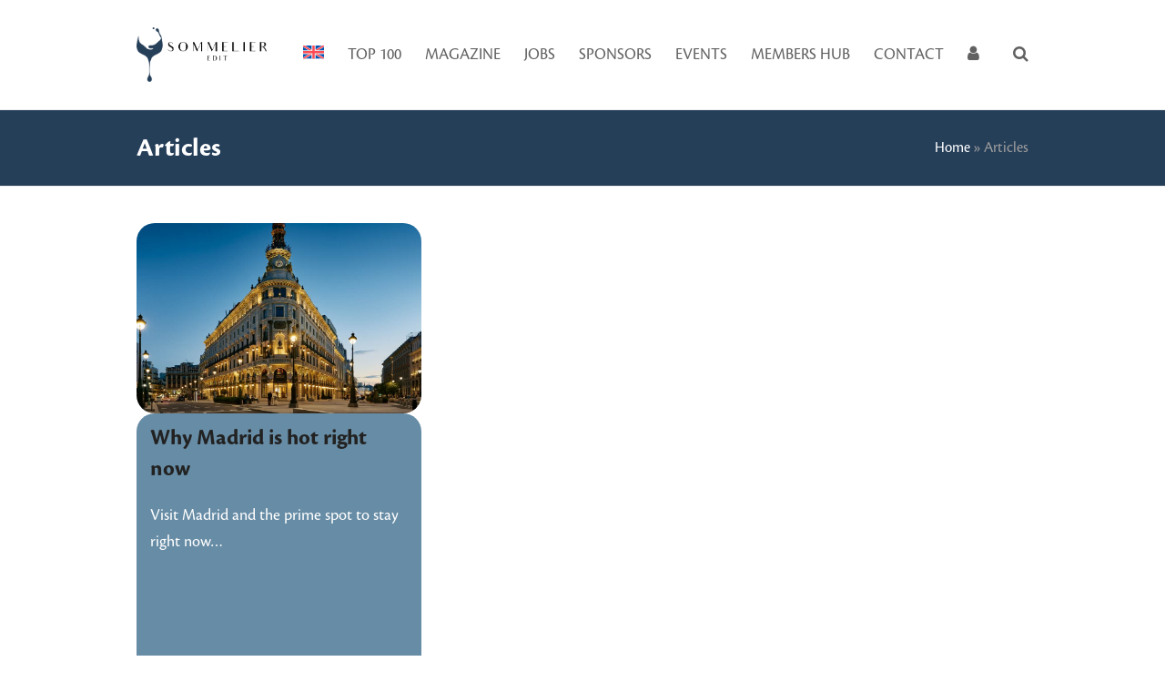

--- FILE ---
content_type: text/html; charset=UTF-8
request_url: https://sommelieredit.com/tag/article/
body_size: 35952
content:
<!doctype html>
<html lang="en-US" itemscope itemtype="https://schema.org/WebPage" class="wpex-color-scheme-default">
<head>
<meta charset="UTF-8">
<script>
var gform;gform||(document.addEventListener("gform_main_scripts_loaded",function(){gform.scriptsLoaded=!0}),document.addEventListener("gform/theme/scripts_loaded",function(){gform.themeScriptsLoaded=!0}),window.addEventListener("DOMContentLoaded",function(){gform.domLoaded=!0}),gform={domLoaded:!1,scriptsLoaded:!1,themeScriptsLoaded:!1,isFormEditor:()=>"function"==typeof InitializeEditor,callIfLoaded:function(o){return!(!gform.domLoaded||!gform.scriptsLoaded||!gform.themeScriptsLoaded&&!gform.isFormEditor()||(gform.isFormEditor()&&console.warn("The use of gform.initializeOnLoaded() is deprecated in the form editor context and will be removed in Gravity Forms 3.1."),o(),0))},initializeOnLoaded:function(o){gform.callIfLoaded(o)||(document.addEventListener("gform_main_scripts_loaded",()=>{gform.scriptsLoaded=!0,gform.callIfLoaded(o)}),document.addEventListener("gform/theme/scripts_loaded",()=>{gform.themeScriptsLoaded=!0,gform.callIfLoaded(o)}),window.addEventListener("DOMContentLoaded",()=>{gform.domLoaded=!0,gform.callIfLoaded(o)}))},hooks:{action:{},filter:{}},addAction:function(o,r,e,t){gform.addHook("action",o,r,e,t)},addFilter:function(o,r,e,t){gform.addHook("filter",o,r,e,t)},doAction:function(o){gform.doHook("action",o,arguments)},applyFilters:function(o){return gform.doHook("filter",o,arguments)},removeAction:function(o,r){gform.removeHook("action",o,r)},removeFilter:function(o,r,e){gform.removeHook("filter",o,r,e)},addHook:function(o,r,e,t,n){null==gform.hooks[o][r]&&(gform.hooks[o][r]=[]);var d=gform.hooks[o][r];null==n&&(n=r+"_"+d.length),gform.hooks[o][r].push({tag:n,callable:e,priority:t=null==t?10:t})},doHook:function(r,o,e){var t;if(e=Array.prototype.slice.call(e,1),null!=gform.hooks[r][o]&&((o=gform.hooks[r][o]).sort(function(o,r){return o.priority-r.priority}),o.forEach(function(o){"function"!=typeof(t=o.callable)&&(t=window[t]),"action"==r?t.apply(null,e):e[0]=t.apply(null,e)})),"filter"==r)return e[0]},removeHook:function(o,r,t,n){var e;null!=gform.hooks[o][r]&&(e=(e=gform.hooks[o][r]).filter(function(o,r,e){return!!(null!=n&&n!=o.tag||null!=t&&t!=o.priority)}),gform.hooks[o][r]=e)}});
</script>

<link rel="profile" href="http://gmpg.org/xfn/11">
<meta name='robots' content='noindex, follow' />
<script id="cookieyes" type="text/javascript" src="https://cdn-cookieyes.com/client_data/50915e17e4ae8d3b63276af9/script.js"></script><meta name="viewport" content="width=device-width, initial-scale=1">

	<!-- This site is optimized with the Yoast SEO plugin v26.8 - https://yoast.com/product/yoast-seo-wordpress/ -->
	<title>Articles Archives | Sommelier Edit</title>
	<meta property="og:locale" content="en_US" />
	<meta property="og:type" content="article" />
	<meta property="og:title" content="Articles Archives | Sommelier Edit" />
	<meta property="og:url" content="https://sommelieredit.com/tag/article/" />
	<meta property="og:site_name" content="Sommelier Edit" />
	<meta property="og:image" content="https://sommelieredit.com/wp-content/uploads/2022/12/sommelier-edit-logo-og.png" />
	<meta property="og:image:width" content="1200" />
	<meta property="og:image:height" content="630" />
	<meta property="og:image:type" content="image/png" />
	<meta name="twitter:card" content="summary_large_image" />
	<meta name="twitter:site" content="@SommelierEdit" />
	<script type="application/ld+json" class="yoast-schema-graph">{"@context":"https://schema.org","@graph":[{"@type":"CollectionPage","@id":"https://sommelieredit.com/tag/article/","url":"https://sommelieredit.com/tag/article/","name":"Articles Archives | Sommelier Edit","isPartOf":{"@id":"https://sommelieredit.com/#website"},"primaryImageOfPage":{"@id":"https://sommelieredit.com/tag/article/#primaryimage"},"image":{"@id":"https://sommelieredit.com/tag/article/#primaryimage"},"thumbnailUrl":"https://sommelieredit.com/wp-content/uploads/2023/03/Four-Seasons-Madrid.jpg","breadcrumb":{"@id":"https://sommelieredit.com/tag/article/#breadcrumb"},"inLanguage":"en-US"},{"@type":"ImageObject","inLanguage":"en-US","@id":"https://sommelieredit.com/tag/article/#primaryimage","url":"https://sommelieredit.com/wp-content/uploads/2023/03/Four-Seasons-Madrid.jpg","contentUrl":"https://sommelieredit.com/wp-content/uploads/2023/03/Four-Seasons-Madrid.jpg","width":980,"height":653},{"@type":"BreadcrumbList","@id":"https://sommelieredit.com/tag/article/#breadcrumb","itemListElement":[{"@type":"ListItem","position":1,"name":"Home","item":"https://sommelieredit.com/"},{"@type":"ListItem","position":2,"name":"Articles"}]},{"@type":"WebSite","@id":"https://sommelieredit.com/#website","url":"https://sommelieredit.com/","name":"Sommelier Edit","description":"","publisher":{"@id":"https://sommelieredit.com/#organization"},"potentialAction":[{"@type":"SearchAction","target":{"@type":"EntryPoint","urlTemplate":"https://sommelieredit.com/?s={search_term_string}"},"query-input":{"@type":"PropertyValueSpecification","valueRequired":true,"valueName":"search_term_string"}}],"inLanguage":"en-US"},{"@type":"Organization","@id":"https://sommelieredit.com/#organization","name":"Sommelier Edit","url":"https://sommelieredit.com/","logo":{"@type":"ImageObject","inLanguage":"en-US","@id":"https://sommelieredit.com/#/schema/logo/image/","url":"https://sommelieredit.com/wp-content/uploads/2022/12/sommelier-edit-logo-og.png","contentUrl":"https://sommelieredit.com/wp-content/uploads/2022/12/sommelier-edit-logo-og.png","width":1200,"height":630,"caption":"Sommelier Edit"},"image":{"@id":"https://sommelieredit.com/#/schema/logo/image/"},"sameAs":["https://www.facebook.com/sommelieredit/","https://x.com/SommelierEdit","https://www.instagram.com/sommelieredit/","https://www.linkedin.com/company/sommelier-edit/","https://vimeo.com/sommelieredit"]}]}</script>
	<!-- / Yoast SEO plugin. -->


<link rel='dns-prefetch' href='//www.google.com' />
<link rel="alternate" type="text/calendar" title="Sommelier Edit &raquo; iCal Feed" href="https://sommelieredit.com/events/?ical=1" />
<link rel="preload" href="https://sommelieredit.com/wp-content/themes/Total/assets/lib/ticons/fonts/ticons.woff2" type="font/woff2" as="font" crossorigin><style id='wp-img-auto-sizes-contain-inline-css'>
img:is([sizes=auto i],[sizes^="auto," i]){contain-intrinsic-size:3000px 1500px}
/*# sourceURL=wp-img-auto-sizes-contain-inline-css */
</style>
<link rel='stylesheet' id='js_composer_front-css' href='https://sommelieredit.com/wp-content/plugins/js_composer/assets/css/js_composer.min.css?ver=6.13.0' media='all' />
<link rel='stylesheet' id='tribe-events-pro-mini-calendar-block-styles-css' href='https://sommelieredit.com/wp-content/plugins/events-calendar-pro/build/css/tribe-events-pro-mini-calendar-block.css?ver=7.7.12' media='all' />
<style id='classic-theme-styles-inline-css'>
/*! This file is auto-generated */
.wp-block-button__link{color:#fff;background-color:#32373c;border-radius:9999px;box-shadow:none;text-decoration:none;padding:calc(.667em + 2px) calc(1.333em + 2px);font-size:1.125em}.wp-block-file__button{background:#32373c;color:#fff;text-decoration:none}
/*# sourceURL=/wp-includes/css/classic-themes.min.css */
</style>
<link rel='stylesheet' id='jb_admin_blocks_shortcodes-css' href='https://sommelieredit.com/wp-content/plugins/jobboardwp/assets/admin/css/blocks.min.css?ver=1.3.3' media='all' />
<link rel='stylesheet' id='jb-fa-css' href='https://sommelieredit.com/wp-content/plugins/jobboardwp/assets/common/libs/fontawesome/css/v4-shims.min.css?ver=5.13.0' media='all' />
<link rel='stylesheet' id='jb-far-css' href='https://sommelieredit.com/wp-content/plugins/jobboardwp/assets/common/libs/fontawesome/css/regular.min.css?ver=5.13.0' media='all' />
<link rel='stylesheet' id='jb-fas-css' href='https://sommelieredit.com/wp-content/plugins/jobboardwp/assets/common/libs/fontawesome/css/solid.min.css?ver=5.13.0' media='all' />
<link rel='stylesheet' id='jb-fab-css' href='https://sommelieredit.com/wp-content/plugins/jobboardwp/assets/common/libs/fontawesome/css/brands.min.css?ver=5.13.0' media='all' />
<link rel='stylesheet' id='jb-font-awesome-css' href='https://sommelieredit.com/wp-content/plugins/jobboardwp/assets/common/libs/fontawesome/css/fontawesome.min.css?ver=5.13.0' media='all' />
<link rel='stylesheet' id='um_scrollbar-css' href='https://sommelieredit.com/wp-content/plugins/um-social-activity/assets/libs/simplebar/simplebar.min.css?ver=4.0.0-alpha.5' media='all' />
<link rel='stylesheet' id='um_modal-css' href='https://sommelieredit.com/wp-content/plugins/ultimate-member/assets/css/um-modal.min.css?ver=2.11.1' media='all' />
<link rel='stylesheet' id='um_responsive-css' href='https://sommelieredit.com/wp-content/plugins/ultimate-member/assets/css/um-responsive.min.css?ver=2.11.1' media='all' />
<link rel='stylesheet' id='um-messaging-css' href='https://sommelieredit.com/wp-content/plugins/um-messaging/assets/css/um-messaging.min.css?ver=2.4.2' media='all' />
<style id='um-messaging-inline-css'>
.um-message-item-content a { color:#263f59; text-decoration: underline !important;}
			.um-message-item-content a:hover {color: rgba(38, 63, 89, 0.9);}
			.um-message-item.left_m .um-message-item-content a {color: #fff}
			.um-message-send, .um-message-send.disabled:hover { background-color:#263f59; }
			.um-message-send:hover { background-color: rgba(38, 63, 89, 0.9) }
			.um-message-item.left_m .um-message-item-content { background-color: rgba(38, 63, 89, 0.8);}
			.um-message-footer { background: rgba(38, 63, 89, 0.03); border-top: 1px solid rgba(38, 63, 89, 0.2);}
			.um-message-textarea textarea, div.um div.um-form .um-message-textarea textarea {border: 2px solid rgba(38, 63, 89, 0.3) !important}
			.um-message-textarea textarea:focus,  div.um div.um-form .um-message-textarea textarea:focus {border: 2px solid rgba(38, 63, 89, 0.6) !important}
			.um-message-emolist { border: 1px solid rgba(38, 63, 89, 0.25);}
			.um-message-conv-item.active {color: #263f59;}
			.um-message-conv-view {border-left: 1px solid rgba(38, 63, 89, 0.2);}
/*# sourceURL=um-messaging-inline-css */
</style>
<link rel='stylesheet' id='um_fonticons_ii-css' href='https://sommelieredit.com/wp-content/plugins/ultimate-member/assets/libs/legacy/fonticons/fonticons-ii.min.css?ver=2.11.1' media='all' />
<link rel='stylesheet' id='um_fonticons_fa-css' href='https://sommelieredit.com/wp-content/plugins/ultimate-member/assets/libs/legacy/fonticons/fonticons-fa.min.css?ver=2.11.1' media='all' />
<link rel='stylesheet' id='um_followers-css' href='https://sommelieredit.com/wp-content/plugins/um-followers/assets/css/um-followers.min.css?ver=2.3.5' media='all' />
<link rel='stylesheet' id='um_ui-css' href='https://sommelieredit.com/wp-content/plugins/ultimate-member/assets/libs/jquery-ui/jquery-ui.min.css?ver=1.13.2' media='all' />
<link rel='stylesheet' id='um_tipsy-css' href='https://sommelieredit.com/wp-content/plugins/ultimate-member/assets/libs/tipsy/tipsy.min.css?ver=1.0.0a' media='all' />
<link rel='stylesheet' id='um_raty-css' href='https://sommelieredit.com/wp-content/plugins/ultimate-member/assets/libs/raty/um-raty.min.css?ver=2.6.0' media='all' />
<link rel='stylesheet' id='select2-css' href='https://sommelieredit.com/wp-content/plugins/ultimate-member/assets/libs/select2/select2.min.css?ver=4.0.13' media='all' />
<link rel='stylesheet' id='um_fileupload-css' href='https://sommelieredit.com/wp-content/plugins/ultimate-member/assets/css/um-fileupload.min.css?ver=2.11.1' media='all' />
<link rel='stylesheet' id='um_confirm-css' href='https://sommelieredit.com/wp-content/plugins/ultimate-member/assets/libs/um-confirm/um-confirm.min.css?ver=1.0' media='all' />
<link rel='stylesheet' id='um_datetime-css' href='https://sommelieredit.com/wp-content/plugins/ultimate-member/assets/libs/pickadate/default.min.css?ver=3.6.2' media='all' />
<link rel='stylesheet' id='um_datetime_date-css' href='https://sommelieredit.com/wp-content/plugins/ultimate-member/assets/libs/pickadate/default.date.min.css?ver=3.6.2' media='all' />
<link rel='stylesheet' id='um_datetime_time-css' href='https://sommelieredit.com/wp-content/plugins/ultimate-member/assets/libs/pickadate/default.time.min.css?ver=3.6.2' media='all' />
<link rel='stylesheet' id='um_fontawesome-css' href='https://sommelieredit.com/wp-content/plugins/ultimate-member/assets/css/um-fontawesome.min.css?ver=6.5.2' media='all' />
<link rel='stylesheet' id='um_common-css' href='https://sommelieredit.com/wp-content/plugins/ultimate-member/assets/css/common.min.css?ver=2.11.1' media='all' />
<link rel='stylesheet' id='um_styles-css' href='https://sommelieredit.com/wp-content/plugins/ultimate-member/assets/css/um-styles.min.css?ver=2.11.1' media='all' />
<link rel='stylesheet' id='um_friends-css' href='https://sommelieredit.com/wp-content/plugins/um-friends/assets/css/um-friends.min.css?ver=2.3.4' media='all' />
<link rel='stylesheet' id='wpml-menu-item-0-css' href='https://sommelieredit.com/wp-content/plugins/sitepress-multilingual-cms/templates/language-switchers/menu-item/style.min.css?ver=1' media='all' />
<link rel='stylesheet' id='parent-style-css' href='https://sommelieredit.com/wp-content/themes/Total/style.css?ver=5.6.0' media='all' />
<link rel='stylesheet' id='wpex-the-events-calendar-css' href='https://sommelieredit.com/wp-content/themes/Total/assets/css/wpex-the-events-calendar.css?ver=ad4c950f7fec3e612ca6be5dd3292b64' media='all' />
<link rel='stylesheet' id='wpex-style-css' href='https://sommelieredit.com/wp-content/themes/se-total-theme/style.css?ver=5.6.0' media='all' />
<link rel='stylesheet' id='wpex-mobile-menu-breakpoint-max-css' href='https://sommelieredit.com/wp-content/themes/Total/assets/css/wpex-mobile-menu-breakpoint-max.css?ver=5.6.0' media='only screen and (max-width:959px)' />
<link rel='stylesheet' id='wpex-mobile-menu-breakpoint-min-css' href='https://sommelieredit.com/wp-content/themes/Total/assets/css/wpex-mobile-menu-breakpoint-min.css?ver=5.6.0' media='only screen and (min-width:960px)' />
<link rel='stylesheet' id='wpex-wpbakery-css' href='https://sommelieredit.com/wp-content/themes/Total/assets/css/wpex-wpbakery.css?ver=5.6.0' media='all' />
<link rel='stylesheet' id='ticons-css' href='https://sommelieredit.com/wp-content/themes/Total/assets/lib/ticons/css/ticons.min.css?ver=5.6.0' media='all' />
<link rel='stylesheet' id='vcex-shortcodes-css' href='https://sommelieredit.com/wp-content/themes/Total/assets/css/vcex-shortcodes.css?ver=5.6.0' media='all' />
<link rel='stylesheet' id='dashicons-css' href='https://sommelieredit.com/wp-includes/css/dashicons.min.css?ver=ad4c950f7fec3e612ca6be5dd3292b64' media='all' />
<link rel='stylesheet' id='jquery-ui-css' href='https://sommelieredit.com/wp-content/plugins/jobboardwp/assets/common/libs/jquery-ui/jquery-ui.min.css?ver=1.12.1' media='all' />
<link rel='stylesheet' id='jb-helptip-css' href='https://sommelieredit.com/wp-content/plugins/jobboardwp/assets/common/css/helptip.min.css?ver=1.3.3' media='all' />
<link rel='stylesheet' id='jb-common-css' href='https://sommelieredit.com/wp-content/plugins/jobboardwp/assets/frontend/css/common.min.css?ver=1.3.3' media='all' />
<link rel='stylesheet' id='jb-job-css' href='https://sommelieredit.com/wp-content/plugins/jobboardwp/assets/frontend/css/job.min.css?ver=1.3.3' media='all' />
<link rel='stylesheet' id='jb-jobs-css' href='https://sommelieredit.com/wp-content/plugins/jobboardwp/assets/frontend/css/jobs.min.css?ver=1.3.3' media='all' />
<link rel='stylesheet' id='jb-jobs-widget-css' href='https://sommelieredit.com/wp-content/plugins/jobboardwp/assets/frontend/css/jobs-widget.min.css?ver=1.3.3' media='all' />
<link rel='stylesheet' id='jb-jobs-dashboard-css' href='https://sommelieredit.com/wp-content/plugins/jobboardwp/assets/frontend/css/jobs-dashboard.min.css?ver=1.3.3' media='all' />
<link rel='stylesheet' id='jb-job-categories-css' href='https://sommelieredit.com/wp-content/plugins/jobboardwp/assets/frontend/css/job-categories.min.css?ver=1.3.3' media='all' />
<link rel='stylesheet' id='um_crop-css' href='https://sommelieredit.com/wp-content/plugins/ultimate-member/assets/libs/cropper/cropper.min.css?ver=1.6.1' media='all' />
<link rel='stylesheet' id='um_profile-css' href='https://sommelieredit.com/wp-content/plugins/ultimate-member/assets/css/um-profile.min.css?ver=2.11.1' media='all' />
<link rel='stylesheet' id='um_account-css' href='https://sommelieredit.com/wp-content/plugins/ultimate-member/assets/css/um-account.min.css?ver=2.11.1' media='all' />
<link rel='stylesheet' id='um_misc-css' href='https://sommelieredit.com/wp-content/plugins/ultimate-member/assets/css/um-misc.min.css?ver=2.11.1' media='all' />
<link rel='stylesheet' id='um_default_css-css' href='https://sommelieredit.com/wp-content/plugins/ultimate-member/assets/css/um-old-default.min.css?ver=2.11.1' media='all' />
<script id="wpml-cookie-js-extra">
var wpml_cookies = {"wp-wpml_current_language":{"value":"en","expires":1,"path":"/"}};
var wpml_cookies = {"wp-wpml_current_language":{"value":"en","expires":1,"path":"/"}};
//# sourceURL=wpml-cookie-js-extra
</script>
<script src="https://sommelieredit.com/wp-content/plugins/sitepress-multilingual-cms/res/js/cookies/language-cookie.js?ver=486900" id="wpml-cookie-js" defer data-wp-strategy="defer"></script>
<script src="https://sommelieredit.com/wp-includes/js/jquery/jquery.min.js?ver=3.7.1" id="jquery-core-js"></script>
<script src="https://sommelieredit.com/wp-includes/js/jquery/jquery-migrate.min.js?ver=3.4.1" id="jquery-migrate-js"></script>
<script src="https://sommelieredit.com/wp-includes/js/plupload/moxie.min.js?ver=1.3.5.1" id="moxiejs-js"></script>
<script src="https://sommelieredit.com/wp-includes/js/plupload/plupload.min.js?ver=2.1.9" id="plupload-js"></script>
<script src="https://sommelieredit.com/wp-content/plugins/ultimate-member/assets/js/um-gdpr.min.js?ver=2.11.1" id="um-gdpr-js"></script>
<link rel="https://api.w.org/" href="https://sommelieredit.com/wp-json/" /><link rel="alternate" title="JSON" type="application/json" href="https://sommelieredit.com/wp-json/wp/v2/tags/36" /><link rel="EditURI" type="application/rsd+xml" title="RSD" href="https://sommelieredit.com/xmlrpc.php?rsd" />


		<!-- GA Google Analytics @ https://m0n.co/ga -->
		<script async src="https://www.googletagmanager.com/gtag/js?id=G-63R70DWWKB"></script>
		<script>
			window.dataLayer = window.dataLayer || [];
			function gtag(){dataLayer.push(arguments);}
			gtag('js', new Date());
			gtag('config', 'G-63R70DWWKB');
		</script>

	<meta name="generator" content="WPML ver:4.8.6 stt:67,1,66,40,69,2;" />
<meta name="tec-api-version" content="v1"><meta name="tec-api-origin" content="https://sommelieredit.com"><link rel="alternate" href="https://sommelieredit.com/wp-json/tribe/events/v1/events/?tags=article" />    
    <meta name="facebook-domain-verification" content="g5jmmnjvq7ymgfxgb8yxrrh0kfwvh4" />
    
  <link rel="icon" href="https://sommelieredit.com/wp-content/uploads/2023/04/se-fav-32.png" sizes="32x32"><link rel="shortcut icon" href="https://sommelieredit.com/wp-content/uploads/2023/04/se-fav-32.png"><link rel="apple-touch-icon" href="https://sommelieredit.com/wp-content/uploads/2023/04/se-fav-57.png" sizes="57x57" ><link rel="apple-touch-icon" href="https://sommelieredit.com/wp-content/uploads/2023/04/se-fav-76.png" sizes="76x76" ><link rel="apple-touch-icon" href="https://sommelieredit.com/wp-content/uploads/2023/04/se-fav-120.png" sizes="120x120"><link rel="apple-touch-icon" href="https://sommelieredit.com/wp-content/uploads/2023/04/se-fav-152.png" sizes="114x114">
<!-- Meta Pixel Code -->
<script type='text/javascript'>
!function(f,b,e,v,n,t,s){if(f.fbq)return;n=f.fbq=function(){n.callMethod?
n.callMethod.apply(n,arguments):n.queue.push(arguments)};if(!f._fbq)f._fbq=n;
n.push=n;n.loaded=!0;n.version='2.0';n.queue=[];t=b.createElement(e);t.async=!0;
t.src=v;s=b.getElementsByTagName(e)[0];s.parentNode.insertBefore(t,s)}(window,
document,'script','https://connect.facebook.net/en_US/fbevents.js?v=next');
</script>
<!-- End Meta Pixel Code -->

      <script type='text/javascript'>
        var url = window.location.origin + '?ob=open-bridge';
        fbq('set', 'openbridge', '696495032383330', url);
      </script>
    <script type='text/javascript'>fbq('init', '696495032383330', {}, {
    "agent": "wordpress-6.9-3.0.16"
})</script><script type='text/javascript'>
    fbq('track', 'PageView', []);
  </script>
<!-- Meta Pixel Code -->
<noscript>
<img height="1" width="1" style="display:none" alt="fbpx"
src="https://www.facebook.com/tr?id=696495032383330&ev=PageView&noscript=1" />
</noscript>
<!-- End Meta Pixel Code -->
<noscript><style>body:not(.content-full-screen) .wpex-vc-row-stretched[data-vc-full-width-init="false"]{visibility:visible;}</style></noscript><script>function setREVStartSize(e){
			//window.requestAnimationFrame(function() {
				window.RSIW = window.RSIW===undefined ? window.innerWidth : window.RSIW;
				window.RSIH = window.RSIH===undefined ? window.innerHeight : window.RSIH;
				try {
					var pw = document.getElementById(e.c).parentNode.offsetWidth,
						newh;
					pw = pw===0 || isNaN(pw) || (e.l=="fullwidth" || e.layout=="fullwidth") ? window.RSIW : pw;
					e.tabw = e.tabw===undefined ? 0 : parseInt(e.tabw);
					e.thumbw = e.thumbw===undefined ? 0 : parseInt(e.thumbw);
					e.tabh = e.tabh===undefined ? 0 : parseInt(e.tabh);
					e.thumbh = e.thumbh===undefined ? 0 : parseInt(e.thumbh);
					e.tabhide = e.tabhide===undefined ? 0 : parseInt(e.tabhide);
					e.thumbhide = e.thumbhide===undefined ? 0 : parseInt(e.thumbhide);
					e.mh = e.mh===undefined || e.mh=="" || e.mh==="auto" ? 0 : parseInt(e.mh,0);
					if(e.layout==="fullscreen" || e.l==="fullscreen")
						newh = Math.max(e.mh,window.RSIH);
					else{
						e.gw = Array.isArray(e.gw) ? e.gw : [e.gw];
						for (var i in e.rl) if (e.gw[i]===undefined || e.gw[i]===0) e.gw[i] = e.gw[i-1];
						e.gh = e.el===undefined || e.el==="" || (Array.isArray(e.el) && e.el.length==0)? e.gh : e.el;
						e.gh = Array.isArray(e.gh) ? e.gh : [e.gh];
						for (var i in e.rl) if (e.gh[i]===undefined || e.gh[i]===0) e.gh[i] = e.gh[i-1];
											
						var nl = new Array(e.rl.length),
							ix = 0,
							sl;
						e.tabw = e.tabhide>=pw ? 0 : e.tabw;
						e.thumbw = e.thumbhide>=pw ? 0 : e.thumbw;
						e.tabh = e.tabhide>=pw ? 0 : e.tabh;
						e.thumbh = e.thumbhide>=pw ? 0 : e.thumbh;
						for (var i in e.rl) nl[i] = e.rl[i]<window.RSIW ? 0 : e.rl[i];
						sl = nl[0];
						for (var i in nl) if (sl>nl[i] && nl[i]>0) { sl = nl[i]; ix=i;}
						var m = pw>(e.gw[ix]+e.tabw+e.thumbw) ? 1 : (pw-(e.tabw+e.thumbw)) / (e.gw[ix]);
						newh =  (e.gh[ix] * m) + (e.tabh + e.thumbh);
					}
					var el = document.getElementById(e.c);
					if (el!==null && el) el.style.height = newh+"px";
					el = document.getElementById(e.c+"_wrapper");
					if (el!==null && el) {
						el.style.height = newh+"px";
						el.style.display = "block";
					}
				} catch(e){
					console.log("Failure at Presize of Slider:" + e)
				}
			//});
		  };</script>
		<style id="wp-custom-css">
			.blog-card-mh-270{min-height:270px}#sca_awards_api_rec_table_wrapper{overflow-x:scroll !important}.wpex-social-bg{background-color:#263f59 !important}div.um-activity-body >div >div.um-activity-bodyinner-txt >a:nth-child(3):before{content:" "}div.um-activity-bodyinner-txt >span{padding:10px 12px 0 12px}.um-activity-bodyinner-txt span.post-title{margin:0 !important}.um-members-wrapper .um-button,.um-members-wrapper .um-button:before{color:white !important}.um .um-profile-nav-item.active a,.um .um-profile-nav-item.active a:hover{background-color:#263f59}.um-followers-rc a span{color:#263f59 !important}div.um-activity-comments >div.um-activity-commentl.um-activity-comment-area >div.um-activity-right >a{line-height:30px !important}/* Sommelier Edit Styles */.se-spotlight{position:relative;padding:0 !important}.se-spotlight img{position:relative;z-index:2}.se-spotlight--bg-navy::before{background-color:var(--wpex-palette-28-color)}.se-spotlight--large::before{height:100% !important;opacity:0.6}.se-spotlight--right::before{left:50%}.se-spotlight--left::before{right:50%}.se-spotlight::before{width:100vw;z-index:0;height:65%}.se-spotlight::before{content:'';position:absolute;height:382px;transform:translateY(-10px)}@media (min-width:1025px){.se-spotlight::before{height:460px}}@media (max-width:1024px){.se-spotlight::before{height:430px}}@media (max-width:768px){.se-spotlight::before{height:315px}}.se-spotlight-vertical .wpb_wrapper{background-color:var(--wpex-palette-28-color);border-radius:100rem;padding-bottom:5rem;margin-bottom:2rem}/* Cookie Consent */[data-cky-tag^='revisit-consent'],[data-cky-tag^='detail-powered-by'],.cky-footer-shadow{display:none !important}.cky-banner-element{cursor:pointer}/* Gravity form customisations */.gform_confirmation_message{background-color:#678ca5;color:white !important}.gform_confirmation_wrapper h1,.gform_confirmation_wrapper h2,.gform_confirmation_wrapper h3{color:white !important}.float-left-gf >legend{display:block;float:left;padding-right:1em !important;width:30%}@media (max-width:640px){.float-left-gf >legend{width:100%}}.footer-builder .gfield_label{color:#fff;text-align:center !important;display:block !important}.footer-builder #input_8_1{text-align:center}.footer-builder .gform_button{background-color:var(--wpex-btn-bg,var(--wpex-white));color:var(--wpex-btn-color,var(--wpex-black));font-size:var(--wpex-text-xs)}.footer-builder .gform_button:hover{background-color:var(--wpex-hover-btn-bg,var(--wpex-white));color:var(--wpex-hover-btn-color,var(--wpex-black))}/* Overwrite Event Calendar Defaults */.tribe-events-page-template .tribe-common{margin-left:0;margin-right:0}#tribe-events-pg-template{padding:0}.tribe-common-c-svgicon--cal-export{display:none !important}@media (min-width:769px){.tribe-events-meta-group{width:232px !important}}:root{--tec-grid-width-default:990px !important;--tec-spacer-11:20px;--tec-spacer-12:20px;--tec-spacer-14:40px !important}.otgs-development-site-front-end,.otgs-production-site-front-end{display:none}/* Language custom #menu-item-wpml-ls-2-en >a >span,[lang="en-US"]#menu-item-wpml-ls-2-es >a{padding:0px !important}#menu-main-nav-spanish a >span.link-inner,[lang="es-ES"].main-navigation-ul>.menu-item>a{padding:var(--wpex-main-nav-link-inner-padding-y) calc(var(--wpex-main-nav-link-inner-padding-x) - 4px)}*//* UM customisations */.um a.um-button.um-disabled:hover,.um a.um-button.um-disabled:focus,.um a.um-button.um-disabled:active{background:var(--wpex-palette-28-color) !important}.um input[type=submit].um-button,.um input[type=submit].um-button:focus,.um a.um-button{background:#263f59 !important}.um .um-tip:hover,.um .um-field-radio.active:not(.um-field-radio-state-disabled) i,.um .um-field-checkbox.active:not(.um-field-radio-state-disabled) i,.um .um-member-name a:hover,.um .um-member-more a:hover,.um .um-member-less a:hover,.um .um-members-pagi a:hover,.um .um-cover-add:hover,.um .um-profile-subnav a.active,.um .um-item-meta a,.um-account-name a:hover,.um-account-nav a.current,.um-account-side li a.current span.um-account-icon,.um-account-side li a.current:hover span.um-account-icon,.um-dropdown li a:hover,i.um-active-color,span.um-active-color{color:#ffcc00 !important}.um a.um-link{color:#263f59 !important}.hub-tabs .vc_tta-title-text{font-size:16px}.hub-tabs .vc_tta-tab>a{padding:10px 15px !important}/* WPML Language switcher dropdown */.main-navigation-ul .sub-menu{min-width:0 !important}/* UM Registration Form */#um_field_535_se_is_top_100{display:none !important}/* UM Activity Wall */.um-activity-head{font-size:16px !important}div.um-activity-textarea >textarea{font-size:16px !important}.um-activity-bodyinner-txt{font-size:16px !important}.um-activity-left .um-activity-disp-span{font-size:16px !important}.um-activity-comment-info.hidden-0{font-size:16px !important}span.um-activity-comment-author-link{margin-right:10px}.um-activity-bodyinner-txt span.post-excerpt{margin-left:0 !important;font-size:16px !important}.um-activity-bodyinner-txt span.post-title{font-size:18px !important}.um-activity-comment-text::before{content:"- "}.um-activity-actions span{font-size:16px !important}@media (max-width:782px){#footer-builder .center-on-mobile{text-align:center !important;justify-content:center !important}#footer-builder [class^="vc_custom_"][class*=" wpex-clr"]{display:grid !important;justify-content:center !important}#footer-builder .center-on-mobile .vcex-navbar-list-item >a{width:100% !important}#footer-builder .center-on-mobile >.vcex-navbar-inner{width:100% !important}#footer-builder .vc_col-sm-4:nth-of-type(2){display:none !important}#footer-builder .vcex-navbar-link{text-align:center !important}}#footer-builder .vcex-navbar-link{text-align:right;width:100% !important}#footer-builder .vcex-navbar-inner{width:100% !important}.top-border-radius-25,.top-border-radius-25 >div >img{-webkit-border-top-left-radius:25px;-webkit-border-top-right-radius:25px;-moz-border-radius-topleft:25px;-moz-border-radius-topright:25px;border-top-left-radius:25px;border-top-right-radius:25px}.top-border-radius-25 >div >img[srcset$="placeholder.jpg"]{/*display:none;*/}.wpex-card-template_1197:hover .vcex-heading-inner{/*color:#ffcc00;*/}.jb-do-search{background-color:#263f59;color:white}/* Top 100 Avatar Changes */a.um-profile-photo-img:has(.top-100){border:5px solid #FFD700 !important;border-bottom:5px solid #FFD700 !important}.um-profile-photo-img:has(.top-100) + .um-name a{color:#FFD700 !important}#wp-admin-bar-user-info >a >img.placeholder-image,#wp-admin-bar-my-account >a >img.placeholder-image{display:none !important}/* Set most of the profile pictures around the website to be circular */.um-activity-ava a img,.um-online-pic a img,.um-activity-comment-avatar img{border-radius:50% !important}		</style>
		<noscript><style> .wpb_animate_when_almost_visible { opacity: 1; }</style></noscript><style data-type="wpex-css" id="wpex-css">/*VC META CSS*/.vc_custom_1677787176327{border-bottom-width:10px !important;padding-top:40px !important;padding-bottom:30px !important;border-bottom-color:#ffcc00 !important;border-bottom-style:solid !important}.vc_custom_1677787148583{margin-top:10px !important;margin-bottom:10px !important}.vc_custom_1677787023165{margin-top:10px !important;margin-bottom:20px !important}.vc_custom_1677787030579{margin-bottom:20px !important}/*CUSTOM FONTS*/@font-face{font-family:'Cronos Pro';src:url(https://sommelieredit.com/wp-content/uploads/2022/12/Cronos-Pro_12459.woff2) format('woff2');font-weight:400;font-style:normal;font-display:swap}@font-face{font-family:'Cronos Pro';src:url(https://sommelieredit.com/wp-content/uploads/2022/12/Cronos-Pro-Bold.woff2) format('woff2');font-weight:700;font-style:normal;font-display:swap}@font-face{font-family:'Cronos Pro';src:url(https://sommelieredit.com/wp-content/uploads/2022/12/Cronos-Pro-Italic_12440.woff2) format('woff2');font-weight:400;font-style:italic;font-display:swap}@font-face{font-family:'Cronos Pro';src:url(https://sommelieredit.com/wp-content/uploads/2022/12/Cronos-Pro-Light_12448.woff2) format('woff2');font-weight:300;font-style:normal;font-display:swap}@font-face{font-family:'Cronos Pro';src:url(https://sommelieredit.com/wp-content/uploads/2022/12/Cronos-Pro-Light-Italic_12445.woff2) format('woff2');font-weight:300;font-style:italic;font-display:swap}/*COLOR PALETTE*/:root{--wpex-palette-134-color:#8eb46d;--wpex-palette-133-color:#e3932f;--wpex-palette-132-color:#d73e74;--wpex-palette-131-color:#bdc6b0;--wpex-palette-130-color:#d4c2db;--wpex-palette-129-color:#f0bda1;--wpex-palette-128-color:#59736d;--wpex-palette-127-color:#678ca5;--wpex-palette-126-color:#954d68;--wpex-palette-30-color:#929292;--wpex-palette-29-color:#ffcc00;--wpex-palette-28-color:#263f59}.has-palette-134-background-color{background-color:var(--wpex-palette-134-color)}.has-palette-134-color{color:var(--wpex-palette-134-color)}.has-palette-133-background-color{background-color:var(--wpex-palette-133-color)}.has-palette-133-color{color:var(--wpex-palette-133-color)}.has-palette-132-background-color{background-color:var(--wpex-palette-132-color)}.has-palette-132-color{color:var(--wpex-palette-132-color)}.has-palette-131-background-color{background-color:var(--wpex-palette-131-color)}.has-palette-131-color{color:var(--wpex-palette-131-color)}.has-palette-130-background-color{background-color:var(--wpex-palette-130-color)}.has-palette-130-color{color:var(--wpex-palette-130-color)}.has-palette-129-background-color{background-color:var(--wpex-palette-129-color)}.has-palette-129-color{color:var(--wpex-palette-129-color)}.has-palette-128-background-color{background-color:var(--wpex-palette-128-color)}.has-palette-128-color{color:var(--wpex-palette-128-color)}.has-palette-127-background-color{background-color:var(--wpex-palette-127-color)}.has-palette-127-color{color:var(--wpex-palette-127-color)}.has-palette-126-background-color{background-color:var(--wpex-palette-126-color)}.has-palette-126-color{color:var(--wpex-palette-126-color)}.has-palette-30-background-color{background-color:var(--wpex-palette-30-color)}.has-palette-30-color{color:var(--wpex-palette-30-color)}.has-palette-29-background-color{background-color:var(--wpex-palette-29-color)}.has-palette-29-color{color:var(--wpex-palette-29-color)}.has-palette-28-background-color{background-color:var(--wpex-palette-28-color)}.has-palette-28-color{color:var(--wpex-palette-28-color)}/*FOOTER BUILDER*/#footer-builder{background-color:#263f59}/*TYPOGRAPHY*/body{font-family:"Cronos Pro",sans-serif;font-size:18px}.theme-button,input[type="submit"],button,#site-navigation .menu-button>a>span.link-inner,.woocommerce .button,.added_to_cart,.wp-block-search .wp-block-search__button,.wp-block-file a.wp-block-file__button{font-family:"Cronos Pro",sans-serif;font-weight:700;line-height:26px;text-transform:uppercase}.main-navigation-ul .link-inner{font-size:18px;text-transform:uppercase}.wpex-mobile-menu,#sidr-main{font-size:20px}h1,h2,h3,h4,h5,h6,.theme-heading,.page-header-title,.wpex-heading,.vcex-heading,.entry-title,.wpex-font-heading{font-family:"Cronos Pro",sans-serif;font-weight:700}.theme-heading{font-family:"Cronos Pro",sans-serif;font-weight:700}h1,.wpex-h1{font-size:45px;margin-top:0px;margin-right:0px;margin-bottom:20px;margin-left:0;}h2,.wpex-h2{font-size:35px;margin-top:0px;margin-right:0px;margin-bottom:20px;margin-left:0;}h3,.wpex-h3{font-size:25px;margin:0 0 20px 0;}h4,.wpex-h4{font-size:20px;margin-top:0px;margin-right:0px;margin-bottom:20px;margin-left:0;}/*CUSTOMIZER STYLING*/:root{--wpex-accent:#263f59;--wpex-accent-alt:#263f59;--wpex-accent-alt:#929292;--wpex-link-text-decoration:underline;--wpex-btn-border-radius:25px;--wpex-table-thead-bg:#263f59;--wpex-table-thead-color:#ffffff;--wpex-table-th-color:#ffffff;--wpex-table-cell-border-color:#263f59;--wpex-active-pagination-link-color:#ffffff;--wpex-active-pagination-link-bg:#263f59;--wpex-vc-column-inner-margin-bottom:40px}label{color:#263f59}.page-header-disabled:not(.has-overlay-header):not(.no-header-margin) #content-wrap{padding-top:40px}.page-header.wpex-supports-mods{background-color:#263f59}.page-header.wpex-supports-mods .page-header-title{color:#ffffff}.site-breadcrumbs a{color:#ffffff}.wpex-load-more-wrap .wpex-spinner,.vcex-loadmore .vcex-spinner,.vcex-ajax-loader__svg{color:#263f59}#site-scroll-top{color:#263f59}#site-scroll-top:hover{color:#ffffff}#top-bar{padding-top:0px;padding-bottom:0px}#site-navigation-wrap{--wpex-main-nav-link-padding-x:2px}#mobile-menu{--wpex-link-color:#263f59;--wpex-hover-link-color:#263f59}#sidr-main,.sidr-class-dropdown-menu ul{background-color:#263f59}#sidr-main{color:#ffffff;--wpex-text-2:#ffffff;--wpex-link-color:#ffffff}.full-screen-overlay-nav-menu__link,.mobile-toggle-nav__link,.sidr-mobile-nav-menu__link{padding-top:10px;padding-bottom:10px}#footer-bottom{background-color:#000000}</style><link rel='stylesheet' id='fancybox-css' href='https://sommelieredit.com/wp-content/themes/Total/assets/lib/fancybox/jquery.fancybox.min.css?ver=3.5.7' media='all' />
<link rel='stylesheet' id='gform_basic-css' href='https://sommelieredit.com/wp-content/plugins/gravityforms/assets/css/dist/basic.min.css?ver=2.9.26' media='all' />
<link rel='stylesheet' id='gform_theme_components-css' href='https://sommelieredit.com/wp-content/plugins/gravityforms/assets/css/dist/theme-components.min.css?ver=2.9.26' media='all' />
<link rel='stylesheet' id='gform_theme-css' href='https://sommelieredit.com/wp-content/plugins/gravityforms/assets/css/dist/theme.min.css?ver=2.9.26' media='all' />
<link rel='stylesheet' id='rs-plugin-settings-css' href='https://sommelieredit.com/wp-content/plugins/revslider/public/assets/css/rs6.css?ver=6.6.14' media='all' />
<style id='rs-plugin-settings-inline-css'>
#rs-demo-id {}
/*# sourceURL=rs-plugin-settings-inline-css */
</style>
</head>

<body class="archive tag tag-article tag-36 wp-custom-logo wp-embed-responsive wp-theme-Total wp-child-theme-se-total-theme tribe-no-js wpml-language-en wpex-theme wpex-responsive full-width-main-layout no-composer wpex-live-site wpex-has-primary-bottom-spacing site-full-width content-full-width hasnt-overlay-header wpex-mobile-toggle-menu-icon_buttons has-mobile-menu comment-author-highlight wpex-no-js wpb-js-composer js-comp-ver-6.13.0 vc_responsive">

	
	
	
<a href="#content" class="skip-to-content">skip to Main Content</a><span data-ls_id="#site_top"></span>
	<div id="outer-wrap" class="wpex-overflow-hidden">
		
		<div id="wrap" class="wpex-clr">

			


	<header id="site-header" class="header-one fixed-scroll wpex-z-99 has-sticky-dropshadow shrink-sticky-header on-shrink-adjust-height dyn-styles wpex-relative wpex-clr" itemscope="itemscope" itemtype="https://schema.org/WPHeader">

		
		<div id="site-header-inner" class="header-one-inner header-padding container wpex-relative wpex-h-100 wpex-py-30 wpex-clr">
<div id="site-logo" class="site-branding header-one-logo logo-padding wpex-table">
	<div id="site-logo-inner" class="wpex-table-cell wpex-align-middle wpex-clr"><a id="site-logo-link" href="https://sommelieredit.com/" rel="home" class="main-logo"><img src="https://sommelieredit.com/wp-content/uploads/2022/12/g1000-copy.webp" alt="Sommelier Edit" class="logo-img" width="415" height="174" data-no-retina data-skip-lazy fetchpriority="high"></a></div>

</div>
	
	<div id="site-navigation-wrap" class="navbar-style-one navbar-fixed-height navbar-fixed-line-height wpex-dropdowns-caret wpex-stretch-megamenus hide-at-mm-breakpoint wpex-clr">

		<nav id="site-navigation" class="navigation main-navigation main-navigation-one wpex-clr" itemscope="itemscope" itemtype="https://schema.org/SiteNavigationElement" aria-label="Main menu">

			
				<ul id="menu-main-nav" class="main-navigation-ul dropdown-menu wpex-dropdown-menu wpex-dropdown-menu--onhover"><li id="menu-item-wpml-ls-2-en" class="menu-item wpml-ls-slot-2 wpml-ls-item wpml-ls-item-en wpml-ls-current-language wpml-ls-menu-item wpml-ls-first-item menu-item-type-wpml_ls_menu_item menu-item-object-wpml_ls_menu_item menu-item-has-children dropdown menu-item-wpml-ls-2-en"><a href="https://sommelieredit.com/tag/article/" role="menuitem"><span class="link-inner"><img
            class="wpml-ls-flag"
            src="https://sommelieredit.com/wp-content/plugins/sitepress-multilingual-cms/res/flags/en.svg"
            alt="English"
            width=23
            
    /></span></a>
<ul class="sub-menu">
	<li id="menu-item-wpml-ls-2-es" class="menu-item wpml-ls-slot-2 wpml-ls-item wpml-ls-item-es wpml-ls-menu-item menu-item-type-wpml_ls_menu_item menu-item-object-wpml_ls_menu_item menu-item-wpml-ls-2-es"><a href="https://sommelieredit.com/es/tag/articulos/" title="Switch to Spanish" aria-label="Switch to Spanish" role="menuitem"><span class="link-inner"><img
            class="wpml-ls-flag"
            src="https://sommelieredit.com/wp-content/plugins/sitepress-multilingual-cms/res/flags/es.svg"
            alt="Spanish"
            width=23
            
    /></span></a></li>
	<li id="menu-item-wpml-ls-2-au" class="menu-item wpml-ls-slot-2 wpml-ls-item wpml-ls-item-au wpml-ls-menu-item menu-item-type-wpml_ls_menu_item menu-item-object-wpml_ls_menu_item menu-item-wpml-ls-2-au"><a href="https://sommelieredit.com/au/tag/article/" title="Switch to Australia" aria-label="Switch to Australia" role="menuitem"><span class="link-inner"><img
            class="wpml-ls-flag"
            src="https://sommelieredit.com/wp-content/uploads/flags/australia-flag-icon.svg"
            alt="Australia"
            width=23
            
    /></span></a></li>
	<li id="menu-item-wpml-ls-2-nz" class="menu-item wpml-ls-slot-2 wpml-ls-item wpml-ls-item-nz wpml-ls-menu-item menu-item-type-wpml_ls_menu_item menu-item-object-wpml_ls_menu_item menu-item-wpml-ls-2-nz"><a href="https://sommelieredit.com/nz/tag/article/" title="Switch to New Zealand" aria-label="Switch to New Zealand" role="menuitem"><span class="link-inner"><img
            class="wpml-ls-flag"
            src="https://sommelieredit.com/wp-content/uploads/flags/new-zealand-flag-icon.svg"
            alt="New Zealand"
            width=23
            
    /></span></a></li>
	<li id="menu-item-wpml-ls-2-pl" class="menu-item wpml-ls-slot-2 wpml-ls-item wpml-ls-item-pl wpml-ls-menu-item menu-item-type-wpml_ls_menu_item menu-item-object-wpml_ls_menu_item menu-item-wpml-ls-2-pl"><a href="https://sommelieredit.com/pl/tag/article/" title="Switch to Polish" aria-label="Switch to Polish" role="menuitem"><span class="link-inner"><img
            class="wpml-ls-flag"
            src="https://sommelieredit.com/wp-content/plugins/sitepress-multilingual-cms/res/flags/pl.svg"
            alt="Polish"
            width=23
            
    /></span></a></li>
	<li id="menu-item-wpml-ls-2-pt" class="menu-item wpml-ls-slot-2 wpml-ls-item wpml-ls-item-pt wpml-ls-menu-item wpml-ls-last-item menu-item-type-wpml_ls_menu_item menu-item-object-wpml_ls_menu_item menu-item-wpml-ls-2-pt"><a href="https://sommelieredit.com/pt/tag/article/" title="Switch to Portuguese, Portugal" aria-label="Switch to Portuguese, Portugal" role="menuitem"><span class="link-inner"><img
            class="wpml-ls-flag"
            src="https://sommelieredit.com/wp-content/plugins/sitepress-multilingual-cms/res/flags/pt.svg"
            alt="Portuguese, Portugal"
            width=23
            
    /></span></a></li>
</ul>
</li>
<li id="menu-item-863" class="menu-item menu-item-type-post_type menu-item-object-page menu-item-has-children dropdown menu-item-863"><a href="https://sommelieredit.com/top-100-sommeliers/"><span class="link-inner">Top 100</span></a>
<ul class="sub-menu">
	<li id="menu-item-8570" class="menu-item menu-item-type-post_type menu-item-object-page menu-item-8570"><a href="https://sommelieredit.com/top-100-sommeliers/results-2025/"><span class="link-inner">Results 2025</span></a></li>
	<li id="menu-item-4339" class="menu-item menu-item-type-post_type menu-item-object-page menu-item-4339"><a href="https://sommelieredit.com/top-100-sommeliers/results-2024/"><span class="link-inner">Results 2024</span></a></li>
	<li id="menu-item-2334" class="menu-item menu-item-type-post_type menu-item-object-page menu-item-2334"><a href="https://sommelieredit.com/top-100-sommeliers/results-2023/"><span class="link-inner">Results 2023</span></a></li>
	<li id="menu-item-1639" class="menu-item menu-item-type-post_type menu-item-object-page menu-item-1639"><a href="https://sommelieredit.com/top-100-sommeliers/nomination/"><span class="link-inner">Nominate</span></a></li>
	<li id="menu-item-2028" class="menu-item menu-item-type-post_type menu-item-object-page menu-item-2028"><a href="https://sommelieredit.com/top-100-sommeliers/application-form/"><span class="link-inner">Apply</span></a></li>
</ul>
</li>
<li id="menu-item-709" class="menu-item menu-item-type-post_type menu-item-object-page menu-item-home menu-item-709"><a href="https://sommelieredit.com/"><span class="link-inner">Magazine</span></a></li>
<li id="menu-item-859" class="menu-item menu-item-type-post_type menu-item-object-page menu-item-has-children dropdown menu-item-859"><a href="https://sommelieredit.com/jobs/"><span class="link-inner">Jobs</span></a>
<ul class="sub-menu">
	<li id="menu-item-1482" class="menu-item menu-item-type-custom menu-item-object-custom menu-item-1482"><a href="/job-post/"><span class="link-inner">Post Job</span></a></li>
</ul>
</li>
<li id="menu-item-4009" class="menu-item menu-item-type-post_type menu-item-object-page menu-item-4009"><a href="https://sommelieredit.com/sponsors/"><span class="link-inner">Sponsors</span></a></li>
<li id="menu-item-5381" class="menu-item menu-item-type-custom menu-item-object-custom menu-item-has-children dropdown menu-item-5381"><a href="https://sommelieredit.com/events/"><span class="link-inner">Events</span></a>
<ul class="sub-menu">
	<li id="menu-item-8699" class="menu-item menu-item-type-post_type menu-item-object-page menu-item-8699"><a href="https://sommelieredit.com/member-events/future-sommelier/"><span class="link-inner">MASI Future Sommelier 2025</span></a></li>
</ul>
</li>
<li id="menu-item-527" class="menu-item menu-item-type-custom menu-item-object-custom menu-item-527"><a href="/members-hub/"><span class="link-inner">Members Hub</span></a></li>
<li id="menu-item-281" class="menu-item menu-item-type-post_type menu-item-object-page menu-item-281"><a href="https://sommelieredit.com/contact/"><span class="link-inner">Contact</span></a></li>
<li id="menu-item-1539" class="menu-item menu-item-type-custom menu-item-object-custom menu-item-1539"><a href="/login/"><span class="link-inner"><span class="ticon ticon-user" aria-hidden="true"></span></span></a></li>
<li class="search-toggle-li menu-item wpex-menu-extra no-icon-margin"><a href="#" class="site-search-toggle search-header-replace-toggle" role="button" aria-expanded="false" aria-controls="searchform-header-replace" aria-label="Search"><span class="link-inner"><span class="wpex-menu-search-text">Search</span><span class="wpex-menu-search-icon ticon ticon-search" aria-hidden="true"></span></span></a></li></ul>
			
		</nav>

	</div>

	

<div id="mobile-menu" class="wpex-mobile-menu-toggle show-at-mm-breakpoint wpex-flex wpex-items-center wpex-absolute wpex-top-50 -wpex-translate-y-50 wpex-right-0">
	<div class="wpex-inline-flex wpex-items-center">
						<a href="#" class="mobile-menu-toggle" role="button" aria-label="Toggle mobile menu" aria-expanded="false"><span class="mobile-menu-toggle__icon wpex-flex"><span class="wpex-hamburger-icon wpex-hamburger-icon--rounded wpex-hamburger-icon--inactive wpex-hamburger-icon--animate" aria-hidden="true"><span></span></span></span></a>			</div>
</div>
<div id="searchform-header-replace" class="header-searchform-wrap wpex-surface-1 wpex-text-3 wpex-absolute wpex-z-999 wpex-inset-0 wpex-transition-all wpex-duration-300 wpex-invisible wpex-opacity-0" data-placeholder="Type then hit enter to search&hellip;" data-disable-autocomplete="true">
	
<form method="get" class="searchform" action="https://sommelieredit.com/">
	<label>
		<span class="screen-reader-text">Search</span>
		<input type="search" class="field" name="s" placeholder="Search" />
	</label>
			<input type="hidden" name="lang" value="en"/>
			<button type="submit" class="searchform-submit"><span class="ticon ticon-search" aria-hidden="true"></span><span class="screen-reader-text">Submit</span></button>
</form>	<button id="searchform-header-replace-close" class="wpex-unstyled-button wpex-absolute wpex-top-50 wpex-right-0 -wpex-translate-y-50 wpex-transition-colors wpex-user-select-none wpex-hover-text-1">
        <span class="searchform-header-replace-close__icon" aria-hidden="true">&times;</span>
        <span class="screen-reader-text">Close search</span>
    </button>
</div></div>

		
	</header>



			
			<main id="main" class="site-main wpex-clr">

				
<header class="page-header default-page-header wpex-supports-mods has-aside wpex-relative wpex-mb-40 wpex-surface-2 wpex-py-20 wpex-border-t wpex-border-b wpex-border-solid wpex-border-surface-3 wpex-text-2">

	
	<div class="page-header-inner container wpex-md-flex wpex-md-flex-wrap wpex-md-items-center wpex-md-justify-between">
<div class="page-header-content wpex-md-mr-15">

<h1 class="page-header-title wpex-block wpex-m-0 wpex-inherit-font-family wpex-not-italic wpex-tracking-normal wpex-leading-normal wpex-font-normal wpex-text-2xl wpex-text-1" itemprop="headline">

	<span>Articles</span>

</h1>

</div>
<div class="page-header-aside wpex-md-text-right"><nav class="site-breadcrumbs position-page_header_aside wpex-text-4 wpex-text-sm" aria-label="You are here:"><span class="breadcrumb-trail wpex-clr"><span><span><a href="https://sommelieredit.com/">Home</a></span> » <span class="breadcrumb_last" aria-current="page">Articles</span></span></span></nav></div></div>

	
</header>


	<div id="content-wrap" class="container wpex-clr">

		
		<div id="primary" class="content-area wpex-clr">

			
			<div id="content" class="site-content wpex-clr">

				
				
<div id="blog-entries" class="entries wpex-row blog-grid wpex-clr">
<article id="post-1489" class="blog-entry col span_1_of_3 col-1 wpex-relative wpex-clr post-1489 post type-post status-publish format-standard has-post-thumbnail hentry category-sommeliers tag-agustin-trapero tag-article tag-interview tag-madrid tag-sommelier tag-spain entry has-media">

	<div class="wpex-card wpex-card-template_1197"><style>.vc_custom_1744027430991{margin-right: 0px !important;margin-left: 0px !important;padding-right: 0px !important;padding-left: 0px !important;}.vc_custom_1744033572967{padding-top: 10px !important;padding-right: 10px !important;padding-bottom: 10px !important;padding-left: 10px !important;background-color: #678ca5 !important;border-radius: 20px !important;}.vc_custom_1744033679499{padding-right: 5px !important;padding-left: 5px !important;}</style><a href="https://sommelieredit.com/madrid-four-seasons/" aria-label="Why Madrid is hot right now" class="wpex-card-inner wpex-no-underline wpex-inherit-color"><div class="vc_row wpb_row vc_row-fluid"><div class="wpb_column vc_column_container vc_col-sm-12"><div class="vc_column-inner wpex-shadow-none"><div class="wpb_wrapper"><figure class="vcex-image vcex-module wpex-clr top-border-radius-25"><div class="vcex-image-inner wpex-relative wpex-inline-block vc_custom_1744027430991"><img loading="lazy" class="wpex-align-middle" style="border-radius:20px;" src="https://sommelieredit.com/wp-content/uploads/2023/03/Four-Seasons-Madrid-600x400.jpg" alt="" srcset="https://sommelieredit.com/wp-content/uploads/2023/03/Four-Seasons-Madrid-600x400.jpg 600w, https://sommelieredit.com/wp-content/uploads/2023/03/Four-Seasons-Madrid-300x200.jpg 300w, https://sommelieredit.com/wp-content/uploads/2023/03/Four-Seasons-Madrid-768x512.jpg 768w, https://sommelieredit.com/wp-content/uploads/2023/03/Four-Seasons-Madrid-900x600.jpg 900w, https://sommelieredit.com/wp-content/uploads/2023/03/Four-Seasons-Madrid.jpg 980w" width="600" height="400"></div></figure><div class="vc_row wpb_row vc_inner vc_row-fluid vc_custom_1744033572967 wpex-vc_row-has-fill no-bottom-margins wpex-vc-reset-negative-margin"><div class="wpb_column blog-card-mh-270 vc_column_container vc_col-sm-12"><div class="vc_column-inner vc_custom_1744033679499"><div class="wpb_wrapper"><h3 class="vcex-heading vcex-module wpex-text-2xl wpex-font-normal wpex-m-auto wpex-max-w-100 vcex-heading-plain wpex-h3 wpex-block"><span class="vcex-heading-inner wpex-inline-block wpex-clr">Why Madrid is hot right now</span></h3><style>.vcex-post-excerpt.vcex_697be6490a51e{color:#ffffff;}</style><div class="vcex-post-excerpt vcex-module wpex-last-mb-0 vcex_697be6490a51e"><p>Visit Madrid and the prime spot to stay right now&hellip;</p>
</div></div></div></div></div></div></div></div></div></a></div>
</article>
</div>			<div class="wpex-pagination textcenter wpex-clear wpex-mt-30 wpex-clr"></div>
		
				
			</div>

		
		</div>

		
	</div>


			
		</main>

		
		

<footer id="footer-builder" class="footer-builder" itemscope="itemscope" itemtype="https://schema.org/WPFooter">
	<div class="footer-builder-content container entry wpex-clr">
		<div class="vc_row wpb_row vc_row-fluid vc_custom_1677787176327 vc_row-o-equal-height vc_row-o-content-top vc_row-flex wpex-vc_row-has-fill wpex-vc-reset-negative-margin wpex-vc-full-width-row wpex-vc-full-width-row--centered"><div class="wpb_column vc_column_container vc_col-sm-6"><div style="min-height:200px;" class="vc_column-inner"><div class="wpb_wrapper"><figure class="vcex-image vcex-module wpex-clr wpex-mb-40 textleft center-on-mobile"><div class="vcex-image-inner wpex-relative wpex-inline-block vc_custom_1677787148583"><img loading="lazy" class="wpex-align-middle" src="https://sommelieredit.com/wp-content/uploads/2023/01/sommelier-edit-logo-415x174-white-350x147.png" alt="" srcset="https://sommelieredit.com/wp-content/uploads/2023/01/sommelier-edit-logo-415x174-white-350x147.png 350w, https://sommelieredit.com/wp-content/uploads/2023/01/sommelier-edit-logo-415x174-white-300x126.png 300w, https://sommelieredit.com/wp-content/uploads/2023/01/sommelier-edit-logo-415x174-white-200x84.png 200w, https://sommelieredit.com/wp-content/uploads/2023/01/sommelier-edit-logo-415x174-white.png 415w" width="350" height="147"></div></figure><style>.vcex-social-links.vcex_697be6490cc68 .vcex-social-links__item{color:#ffffff;}.vcex-social-links.vcex_697be6490cc68 .vcex-social-links__item:hover{color:var(--wpex-accent);}</style><div class="vcex-social-links vcex-module wpex-flex wpex-items-center wpex-flex-wrap wpex-social-btns vcex-social-btns wpex-gap-5 wpex-justify-start center-on-mobile wpex-last-mr-0 vcex_697be6490cc68"><a  href="https://www.instagram.com/sommelieredit/" class="vcex-social-links__item wpex-social-btn wpex-social-btn-minimal wpex-social-color-hover wpex-round wpex-has-custom-color wpex-instagram" title="Instagram"><span class="vcex-social-links__icon ticon ticon-instagram" aria-hidden="true"></span><span class="screen-reader-text">Instagram</span></a><a  href="https://www.facebook.com/sommelieredit/" class="vcex-social-links__item wpex-social-btn wpex-social-btn-minimal wpex-social-color-hover wpex-round wpex-has-custom-color wpex-facebook" title="Facebook"><span class="vcex-social-links__icon ticon ticon-facebook" aria-hidden="true"></span><span class="screen-reader-text">Facebook</span></a><a  href="https://twitter.com/SommelierEdit" class="vcex-social-links__item wpex-social-btn wpex-social-btn-minimal wpex-social-color-hover wpex-round wpex-has-custom-color wpex-twitter" title="Twitter"><span class="vcex-social-links__icon ticon ticon-twitter" aria-hidden="true"></span><span class="screen-reader-text">Twitter</span></a><a  href="https://www.linkedin.com/company/sommelier-edit/" class="vcex-social-links__item wpex-social-btn wpex-social-btn-minimal wpex-social-color-hover wpex-round wpex-has-custom-color wpex-linkedin" title="LinkedIn"><span class="vcex-social-links__icon ticon ticon-linkedin" aria-hidden="true"></span><span class="screen-reader-text">LinkedIn</span></a><a  href="https://vimeo.com/sommelieredit" class="vcex-social-links__item wpex-social-btn wpex-social-btn-minimal wpex-social-color-hover wpex-round wpex-has-custom-color wpex-vimeo" title="Vimeo"><span class="vcex-social-links__icon ticon ticon-vimeo" aria-hidden="true"></span><span class="screen-reader-text">Vimeo</span></a></div></div></div></div><div class="wpb_column vc_column_container vc_col-sm-6"><div class="vc_column-inner"><div class="wpb_wrapper"><style>.vcex-navbar.vcex_697be6490d7fd .vcex-navbar-link{text-decoration:none;}.vcex-navbar.vcex_697be6490d7fd .vcex-navbar-link:hover{text-decoration:none;}.vcex-navbar.vcex_697be6490d7fd .vcex-navbar-link:active,.vcex-navbar.vcex_697be6490d7fd .vcex-navbar-link.active{text-decoration:none;}.vcex-navbar.vcex_697be6490d7fd a.vcex-navbar-link{color:#ffffff;}.vcex-navbar.vcex_697be6490d7fd{font-size:var(--wpex-text-sm);}</style><nav class="vcex-navbar vcex-navbar--list vcex-module align-right wpex-clr vc_custom_1677787023165 center-on-mobile vcex_697be6490d7fd"><div class="vcex-navbar-inner wpex-float-right wpex-clr"><div class="vcex-navbar-list-item wpex-list-item wpex-clear"><a href="https://sommelieredit.com/home/" class="vcex-navbar-link vcex-navbar-link--2 wpex-inline-block wpex-float-left wpex-mb-5 theme-txt-link list wpex-text-base"><span class="vcex-navbar-link-text">Home</span></a></div><div class="vcex-navbar-list-item wpex-list-item wpex-clear"><a href="https://sommelieredit.com/" class="vcex-navbar-link vcex-navbar-link--703 wpex-inline-block wpex-float-left wpex-mb-5 theme-txt-link list wpex-text-base"><span class="vcex-navbar-link-text">Magazine</span></a></div><div class="vcex-navbar-list-item wpex-list-item wpex-clear"><a href="https://sommelieredit.com/events/" class="vcex-navbar-link vcex-navbar-link--766 wpex-inline-block wpex-float-left wpex-mb-5 theme-txt-link list wpex-text-base"><span class="vcex-navbar-link-text">Events</span></a></div><div class="vcex-navbar-list-item wpex-list-item wpex-clear"><a href="https://sommelieredit.com/jobs/" class="vcex-navbar-link vcex-navbar-link--311 wpex-inline-block wpex-float-left wpex-mb-5 theme-txt-link list wpex-text-base"><span class="vcex-navbar-link-text">Jobs</span></a></div><div class="vcex-navbar-list-item wpex-list-item wpex-clear"><a href="https://sommelieredit.com/top-100-sommeliers/" class="vcex-navbar-link vcex-navbar-link--861 wpex-inline-block wpex-float-left wpex-mb-5 theme-txt-link list wpex-text-base"><span class="vcex-navbar-link-text">Top 100</span></a></div><div class="vcex-navbar-list-item wpex-list-item wpex-clear"><a href="https://awards.sommelieredit.com/" class="vcex-navbar-link vcex-navbar-link--2824 wpex-inline-block wpex-float-left wpex-mb-5 theme-txt-link list wpex-text-base"><span class="vcex-navbar-link-text">Awards</span></a></div><div class="vcex-navbar-list-item wpex-list-item wpex-clear"><a href="https://sommelieredit.com/become-a-member/" class="vcex-navbar-link vcex-navbar-link--524 wpex-inline-block wpex-float-left wpex-mb-5 theme-txt-link list wpex-text-base"><span class="vcex-navbar-link-text">Pro Member</span></a></div><div class="vcex-navbar-list-item wpex-list-item wpex-clear"><a href="https://sommelieredit.com/contact/" class="vcex-navbar-link vcex-navbar-link--274 wpex-inline-block wpex-float-left wpex-mb-5 theme-txt-link list wpex-text-base"><span class="vcex-navbar-link-text">Contact</span></a></div></div></nav><div class="vc_custom_1677787030579 wpex-clr"><a href="#se-newsletter-popup" class="vcex-button theme-button white align-right inline center-on-mobile wpex-lightbox"><span class="theme-button-inner">Newsletter Sign Up</span></a></div> 
	<div style="color:#ffffff;text-align:right;" class="wpb_text_column has-custom-color wpex-child-inherit-color wpb_content_element  center-on-mobile" >
		<div class="wpb_wrapper">
			<p>© Sommelier Edit Ltd 2026 <a href="https://sommelieredit.com/privacy-policy/">Privacy Policy</a> | <a class="cky-banner-element">Revisit Cookie Consent</a></p>

		</div>
	</div>
</div></div></div></div><div id="se-newsletter-popup" class="vc_row wpb_row vc_row-fluid hidden no-bottom-margins"><div class="wpb_column vc_column_container vc_col-sm-12"><div class="vc_column-inner"><div class="wpb_wrapper"><h3 class="vcex-heading vcex-module wpex-text-2xl wpex-font-normal wpex-m-auto wpex-max-w-100 vcex-heading-plain wpex-h3 wpex-block wpex-text-center"><span class="vcex-heading-inner wpex-inline-block wpex-clr">Sommelier Edit newsletter</span></h3>
                <div class='gf_browser_chrome gform_wrapper gravity-theme gform-theme--no-framework' data-form-theme='gravity-theme' data-form-index='0' id='gform_wrapper_8' style='display:none'><div id='gf_8' class='gform_anchor' tabindex='-1'></div><form method='post' enctype='multipart/form-data' target='gform_ajax_frame_8' id='gform_8'  action='/tag/article/#gf_8' data-formid='8' novalidate><div class='gf_invisible ginput_recaptchav3' data-sitekey='6LcC6HMjAAAAAPQDtCU9LT2mvAvba4KUzSa9OJD1' data-tabindex='0'><input id="input_0180b06e4c723e1869a668485293411f" class="gfield_recaptcha_response" type="hidden" name="input_0180b06e4c723e1869a668485293411f" value=""/></div>
                        <div class='gform-body gform_body'><div id='gform_fields_8' class='gform_fields top_label form_sublabel_above description_above validation_below'><div id="field_8_9" class="gfield gfield--type-honeypot gform_validation_container field_sublabel_above gfield--has-description field_description_above field_validation_below gfield_visibility_visible"  ><label class='gfield_label gform-field-label' for='input_8_9'>X/Twitter</label><div class='gfield_description' id='gfield_description_8_9'>This field is for validation purposes and should be left unchanged.</div><div class='ginput_container'><input name='input_9' id='input_8_9' type='text' value='' autocomplete='new-password'/></div></div><div id="field_8_2" class="gfield gfield--type-text gfield--input-type-text gfield--width-half gfield_contains_required field_sublabel_above gfield--no-description field_description_above field_validation_below gfield_visibility_visible"  ><label class='gfield_label gform-field-label' for='input_8_2'>First Name<span class="gfield_required"><span class="gfield_required gfield_required_text">(Required)</span></span></label><div class='ginput_container ginput_container_text'><input name='input_2' id='input_8_2' type='text' value='' class='large'    placeholder='First Name' aria-required="true" aria-invalid="false"   /></div></div><div id="field_8_3" class="gfield gfield--type-text gfield--input-type-text gfield--width-half gfield_contains_required field_sublabel_above gfield--no-description field_description_above field_validation_below gfield_visibility_visible"  ><label class='gfield_label gform-field-label' for='input_8_3'>Last Name<span class="gfield_required"><span class="gfield_required gfield_required_text">(Required)</span></span></label><div class='ginput_container ginput_container_text'><input name='input_3' id='input_8_3' type='text' value='' class='large'    placeholder='Last Name' aria-required="true" aria-invalid="false"   /></div></div><fieldset id="field_8_6" class="gfield gfield--type-radio gfield--type-choice gfield--input-type-radio gfield--width-full gfield_contains_required field_sublabel_above gfield--no-description field_description_above field_validation_below gfield_visibility_visible"  ><legend class='gfield_label gform-field-label' >Are you a consumer or drinks trade professional?<span class="gfield_required"><span class="gfield_required gfield_required_text">(Required)</span></span></legend><div class='ginput_container ginput_container_radio'><div class='gfield_radio' id='input_8_6'>
			<div class='gchoice gchoice_8_6_0'>
					<input class='gfield-choice-input' name='input_6' type='radio' value='Consumer'  id='choice_8_6_0' onchange='gformToggleRadioOther( this )'    />
					<label for='choice_8_6_0' id='label_8_6_0' class='gform-field-label gform-field-label--type-inline'>Consumer</label>
			</div>
			<div class='gchoice gchoice_8_6_1'>
					<input class='gfield-choice-input' name='input_6' type='radio' value='Drinks trade professional'  id='choice_8_6_1' onchange='gformToggleRadioOther( this )'    />
					<label for='choice_8_6_1' id='label_8_6_1' class='gform-field-label gform-field-label--type-inline'>Drinks trade professional</label>
			</div></div></div></fieldset><div id="field_8_7" class="gfield gfield--type-text gfield--input-type-text gfield--width-half gfield_contains_required field_sublabel_above gfield--no-description field_description_above field_validation_below gfield_visibility_visible"  ><label class='gfield_label gform-field-label' for='input_8_7'>Job Title<span class="gfield_required"><span class="gfield_required gfield_required_text">(Required)</span></span></label><div class='ginput_container ginput_container_text'><input name='input_7' id='input_8_7' type='text' value='' class='large'     aria-required="true" aria-invalid="false"   /></div></div><div id="field_8_8" class="gfield gfield--type-text gfield--input-type-text gfield--width-half gfield_contains_required field_sublabel_above gfield--no-description field_description_above field_validation_below gfield_visibility_visible"  ><label class='gfield_label gform-field-label' for='input_8_8'>Company Name<span class="gfield_required"><span class="gfield_required gfield_required_text">(Required)</span></span></label><div class='ginput_container ginput_container_text'><input name='input_8' id='input_8_8' type='text' value='' class='large'     aria-required="true" aria-invalid="false"   /></div></div><div id="field_8_1" class="gfield gfield--type-email gfield--input-type-email gfield_contains_required field_sublabel_above gfield--no-description field_description_above field_validation_below gfield_visibility_visible"  ><label class='gfield_label gform-field-label' for='input_8_1'>Email Address<span class="gfield_required"><span class="gfield_required gfield_required_text">(Required)</span></span></label><div class='ginput_container ginput_container_email'>
                            <input name='input_1' id='input_8_1' type='email' value='' class='large'   placeholder='Enter your email address' aria-required="true" aria-invalid="false"  />
                        </div></div><div id="field_8_5" class="gfield gfield--type-select gfield--input-type-select gfield--width-full gfield_contains_required field_sublabel_above gfield--no-description field_description_above field_validation_below gfield_visibility_visible"  ><label class='gfield_label gform-field-label' for='input_8_5'>Country<span class="gfield_required"><span class="gfield_required gfield_required_text">(Required)</span></span></label><div class='ginput_container ginput_container_select'><select name='input_5' id='input_8_5' class='large gfield_select'    aria-required="true" aria-invalid="false" ><option value='Afghanistan' >Afghanistan</option><option value='Albania' >Albania</option><option value='Algeria' >Algeria</option><option value='American Samoa' >American Samoa</option><option value='Andorra' >Andorra</option><option value='Angola' >Angola</option><option value='Anguilla' >Anguilla</option><option value='Antarctica' >Antarctica</option><option value='Antigua and Barbuda' >Antigua and Barbuda</option><option value='Argentina' >Argentina</option><option value='Armenia' >Armenia</option><option value='Aruba' >Aruba</option><option value='Australia' >Australia</option><option value='Austria' >Austria</option><option value='Azerbaijan' >Azerbaijan</option><option value='Bahamas' >Bahamas</option><option value='Bahrain' >Bahrain</option><option value='Bangladesh' >Bangladesh</option><option value='Barbados' >Barbados</option><option value='Belarus' >Belarus</option><option value='Belgium' >Belgium</option><option value='Belize' >Belize</option><option value='Benin' >Benin</option><option value='Bermuda' >Bermuda</option><option value='Bhutan' >Bhutan</option><option value='Bolivia' >Bolivia</option><option value='Bonaire, Sint Eustatius and Saba' >Bonaire, Sint Eustatius and Saba</option><option value='Bosnia and Herzegovina' >Bosnia and Herzegovina</option><option value='Botswana' >Botswana</option><option value='Bouvet Island' >Bouvet Island</option><option value='Brazil' >Brazil</option><option value='British Indian Ocean Territory' >British Indian Ocean Territory</option><option value='Brunei Darussalam' >Brunei Darussalam</option><option value='Bulgaria' >Bulgaria</option><option value='Burkina Faso' >Burkina Faso</option><option value='Burundi' >Burundi</option><option value='Cabo Verde' >Cabo Verde</option><option value='Cambodia' >Cambodia</option><option value='Cameroon' >Cameroon</option><option value='Canada' >Canada</option><option value='Cayman Islands' >Cayman Islands</option><option value='Central African Republic' >Central African Republic</option><option value='Chad' >Chad</option><option value='Chile' >Chile</option><option value='China' >China</option><option value='Christmas Island' >Christmas Island</option><option value='Cocos Islands' >Cocos Islands</option><option value='Colombia' >Colombia</option><option value='Comoros' >Comoros</option><option value='Congo' >Congo</option><option value='Congo, Democratic Republic of the' >Congo, Democratic Republic of the</option><option value='Cook Islands' >Cook Islands</option><option value='Costa Rica' >Costa Rica</option><option value='Croatia' >Croatia</option><option value='Cuba' >Cuba</option><option value='Curaçao' >Curaçao</option><option value='Cyprus' >Cyprus</option><option value='Czechia' >Czechia</option><option value='Côte d&#039;Ivoire' >Côte d&#039;Ivoire</option><option value='Denmark' >Denmark</option><option value='Djibouti' >Djibouti</option><option value='Dominica' >Dominica</option><option value='Dominican Republic' >Dominican Republic</option><option value='Ecuador' >Ecuador</option><option value='Egypt' >Egypt</option><option value='El Salvador' >El Salvador</option><option value='Equatorial Guinea' >Equatorial Guinea</option><option value='Eritrea' >Eritrea</option><option value='Estonia' >Estonia</option><option value='Eswatini' >Eswatini</option><option value='Ethiopia' >Ethiopia</option><option value='Falkland Islands' >Falkland Islands</option><option value='Faroe Islands' >Faroe Islands</option><option value='Fiji' >Fiji</option><option value='Finland' >Finland</option><option value='France' >France</option><option value='French Guiana' >French Guiana</option><option value='French Polynesia' >French Polynesia</option><option value='French Southern Territories' >French Southern Territories</option><option value='Gabon' >Gabon</option><option value='Gambia' >Gambia</option><option value='Georgia' >Georgia</option><option value='Germany' >Germany</option><option value='Ghana' >Ghana</option><option value='Gibraltar' >Gibraltar</option><option value='Greece' >Greece</option><option value='Greenland' >Greenland</option><option value='Grenada' >Grenada</option><option value='Guadeloupe' >Guadeloupe</option><option value='Guam' >Guam</option><option value='Guatemala' >Guatemala</option><option value='Guernsey' >Guernsey</option><option value='Guinea' >Guinea</option><option value='Guinea-Bissau' >Guinea-Bissau</option><option value='Guyana' >Guyana</option><option value='Haiti' >Haiti</option><option value='Heard Island and McDonald Islands' >Heard Island and McDonald Islands</option><option value='Holy See' >Holy See</option><option value='Honduras' >Honduras</option><option value='Hong Kong' >Hong Kong</option><option value='Hungary' >Hungary</option><option value='Iceland' >Iceland</option><option value='India' >India</option><option value='Indonesia' >Indonesia</option><option value='Iran' >Iran</option><option value='Iraq' >Iraq</option><option value='Ireland' >Ireland</option><option value='Isle of Man' >Isle of Man</option><option value='Israel' >Israel</option><option value='Italy' >Italy</option><option value='Jamaica' >Jamaica</option><option value='Japan' >Japan</option><option value='Jersey' >Jersey</option><option value='Jordan' >Jordan</option><option value='Kazakhstan' >Kazakhstan</option><option value='Kenya' >Kenya</option><option value='Kiribati' >Kiribati</option><option value='Korea, Democratic People&#039;s Republic of' >Korea, Democratic People&#039;s Republic of</option><option value='Korea, Republic of' >Korea, Republic of</option><option value='Kuwait' >Kuwait</option><option value='Kyrgyzstan' >Kyrgyzstan</option><option value='Lao People&#039;s Democratic Republic' >Lao People&#039;s Democratic Republic</option><option value='Latvia' >Latvia</option><option value='Lebanon' >Lebanon</option><option value='Lesotho' >Lesotho</option><option value='Liberia' >Liberia</option><option value='Libya' >Libya</option><option value='Liechtenstein' >Liechtenstein</option><option value='Lithuania' >Lithuania</option><option value='Luxembourg' >Luxembourg</option><option value='Macao' >Macao</option><option value='Madagascar' >Madagascar</option><option value='Malawi' >Malawi</option><option value='Malaysia' >Malaysia</option><option value='Maldives' >Maldives</option><option value='Mali' >Mali</option><option value='Malta' >Malta</option><option value='Marshall Islands' >Marshall Islands</option><option value='Martinique' >Martinique</option><option value='Mauritania' >Mauritania</option><option value='Mauritius' >Mauritius</option><option value='Mayotte' >Mayotte</option><option value='Mexico' >Mexico</option><option value='Micronesia' >Micronesia</option><option value='Moldova' >Moldova</option><option value='Monaco' >Monaco</option><option value='Mongolia' >Mongolia</option><option value='Montenegro' >Montenegro</option><option value='Montserrat' >Montserrat</option><option value='Morocco' >Morocco</option><option value='Mozambique' >Mozambique</option><option value='Myanmar' >Myanmar</option><option value='Namibia' >Namibia</option><option value='Nauru' >Nauru</option><option value='Nepal' >Nepal</option><option value='Netherlands' >Netherlands</option><option value='New Caledonia' >New Caledonia</option><option value='New Zealand' >New Zealand</option><option value='Nicaragua' >Nicaragua</option><option value='Niger' >Niger</option><option value='Nigeria' >Nigeria</option><option value='Niue' >Niue</option><option value='Norfolk Island' >Norfolk Island</option><option value='North Macedonia' >North Macedonia</option><option value='Northern Mariana Islands' >Northern Mariana Islands</option><option value='Norway' >Norway</option><option value='Oman' >Oman</option><option value='Pakistan' >Pakistan</option><option value='Palau' >Palau</option><option value='Palestine, State of' >Palestine, State of</option><option value='Panama' >Panama</option><option value='Papua New Guinea' >Papua New Guinea</option><option value='Paraguay' >Paraguay</option><option value='Peru' >Peru</option><option value='Philippines' >Philippines</option><option value='Pitcairn' >Pitcairn</option><option value='Poland' >Poland</option><option value='Portugal' >Portugal</option><option value='Puerto Rico' >Puerto Rico</option><option value='Qatar' >Qatar</option><option value='Romania' >Romania</option><option value='Russian Federation' >Russian Federation</option><option value='Rwanda' >Rwanda</option><option value='Réunion' >Réunion</option><option value='Saint Barthélemy' >Saint Barthélemy</option><option value='Saint Helena, Ascension and Tristan da Cunha' >Saint Helena, Ascension and Tristan da Cunha</option><option value='Saint Kitts and Nevis' >Saint Kitts and Nevis</option><option value='Saint Lucia' >Saint Lucia</option><option value='Saint Martin' >Saint Martin</option><option value='Saint Pierre and Miquelon' >Saint Pierre and Miquelon</option><option value='Saint Vincent and the Grenadines' >Saint Vincent and the Grenadines</option><option value='Samoa' >Samoa</option><option value='San Marino' >San Marino</option><option value='Sao Tome and Principe' >Sao Tome and Principe</option><option value='Saudi Arabia' >Saudi Arabia</option><option value='Senegal' >Senegal</option><option value='Serbia' >Serbia</option><option value='Seychelles' >Seychelles</option><option value='Sierra Leone' >Sierra Leone</option><option value='Singapore' >Singapore</option><option value='Sint Maarten' >Sint Maarten</option><option value='Slovakia' >Slovakia</option><option value='Slovenia' >Slovenia</option><option value='Solomon Islands' >Solomon Islands</option><option value='Somalia' >Somalia</option><option value='South Africa' >South Africa</option><option value='South Georgia and the South Sandwich Islands' >South Georgia and the South Sandwich Islands</option><option value='South Sudan' >South Sudan</option><option value='Spain' >Spain</option><option value='Sri Lanka' >Sri Lanka</option><option value='Sudan' >Sudan</option><option value='Suriname' >Suriname</option><option value='Svalbard and Jan Mayen' >Svalbard and Jan Mayen</option><option value='Sweden' >Sweden</option><option value='Switzerland' >Switzerland</option><option value='Syria Arab Republic' >Syria Arab Republic</option><option value='Taiwan' >Taiwan</option><option value='Tajikistan' >Tajikistan</option><option value='Tanzania, the United Republic of' >Tanzania, the United Republic of</option><option value='Thailand' >Thailand</option><option value='Timor-Leste' >Timor-Leste</option><option value='Togo' >Togo</option><option value='Tokelau' >Tokelau</option><option value='Tonga' >Tonga</option><option value='Trinidad and Tobago' >Trinidad and Tobago</option><option value='Tunisia' >Tunisia</option><option value='Turkmenistan' >Turkmenistan</option><option value='Turks and Caicos Islands' >Turks and Caicos Islands</option><option value='Tuvalu' >Tuvalu</option><option value='Türkiye' >Türkiye</option><option value='US Minor Outlying Islands' >US Minor Outlying Islands</option><option value='Uganda' >Uganda</option><option value='Ukraine' >Ukraine</option><option value='United Arab Emirates' >United Arab Emirates</option><option value='United Kingdom' selected='selected'>United Kingdom</option><option value='United States' >United States</option><option value='Uruguay' >Uruguay</option><option value='Uzbekistan' >Uzbekistan</option><option value='Vanuatu' >Vanuatu</option><option value='Venezuela' >Venezuela</option><option value='Viet Nam' >Viet Nam</option><option value='Virgin Islands, British' >Virgin Islands, British</option><option value='Virgin Islands, U.S.' >Virgin Islands, U.S.</option><option value='Wallis and Futuna' >Wallis and Futuna</option><option value='Western Sahara' >Western Sahara</option><option value='Yemen' >Yemen</option><option value='Zambia' >Zambia</option><option value='Zimbabwe' >Zimbabwe</option><option value='Åland Islands' >Åland Islands</option></select></div></div><fieldset id="field_8_4" class="gfield gfield--type-consent gfield--type-choice gfield--input-type-consent gfield--width-full gfield_contains_required field_sublabel_above gfield--has-description field_description_below field_validation_below gfield_visibility_visible"  ><legend class='gfield_label gform-field-label gfield_label_before_complex' >Privacy policy<span class="gfield_required"><span class="gfield_required gfield_required_text">(Required)</span></span></legend><div class='ginput_container ginput_container_consent'><input name='input_4.1' id='input_8_4_1' type='checkbox' value='1'  aria-describedby="gfield_consent_description_8_4" aria-required="true" aria-invalid="false"   /> <label class="gform-field-label gform-field-label--type-inline gfield_consent_label" for='input_8_4_1' >I would like to like to subscribe to the Sommelier Edit newsletter and have read the privacy policy.</label><input type='hidden' name='input_4.2' value='I would like to like to subscribe to the Sommelier Edit newsletter and have read the privacy policy.' class='gform_hidden' /><input type='hidden' name='input_4.3' value='2' class='gform_hidden' /></div><div class='gfield_description gfield_consent_description' id='gfield_consent_description_8_4' tabindex='0'><a href="https://sommelieredit.com/privacy-policy/" target="_blank">Click here to view our privacy policy</a></div></fieldset></div></div>
        <div class='gform-footer gform_footer top_label'> <input type='submit' id='gform_submit_button_8' class='gform_button button gform-button--width-full' onclick='gform.submission.handleButtonClick(this);' data-submission-type='submit' value='Subscribe'  /> <input type='hidden' name='gform_ajax' value='form_id=8&amp;title=&amp;description=&amp;tabindex=0&amp;theme=gravity-theme&amp;styles=[]&amp;hash=5cef6dc85d97f7012bdd85ec68dc2e93' />
            <input type='hidden' class='gform_hidden' name='gform_submission_method' data-js='gform_submission_method_8' value='iframe' />
            <input type='hidden' class='gform_hidden' name='gform_theme' data-js='gform_theme_8' id='gform_theme_8' value='gravity-theme' />
            <input type='hidden' class='gform_hidden' name='gform_style_settings' data-js='gform_style_settings_8' id='gform_style_settings_8' value='[]' />
            <input type='hidden' class='gform_hidden' name='is_submit_8' value='1' />
            <input type='hidden' class='gform_hidden' name='gform_submit' value='8' />
            
            <input type='hidden' class='gform_hidden' name='gform_currency' data-currency='GBP' value='ktN06mgFuB4C0/LYSZwNP/79jwRAwDPE21vpwF6QRi7d1M9mMXqLxVfCUX+gAtQqAgl3GcW010wV1t9OwTqEt0yBsi8IRNwKYOhEk9drh6/2cag=' />
            <input type='hidden' class='gform_hidden' name='gform_unique_id' value='' />
            <input type='hidden' class='gform_hidden' name='state_8' value='[base64]' />
            <input type='hidden' autocomplete='off' class='gform_hidden' name='gform_target_page_number_8' id='gform_target_page_number_8' value='0' />
            <input type='hidden' autocomplete='off' class='gform_hidden' name='gform_source_page_number_8' id='gform_source_page_number_8' value='1' />
            <input type='hidden' name='gform_field_values' value='' />
            
        </div>
                        <p style="display: none !important;" class="akismet-fields-container" data-prefix="ak_"><label>&#916;<textarea name="ak_hp_textarea" cols="45" rows="8" maxlength="100"></textarea></label><input type="hidden" id="ak_js_1" name="ak_js" value="56"/><script>document.getElementById( "ak_js_1" ).setAttribute( "value", ( new Date() ).getTime() );</script></p></form>
                        </div>
		                <iframe style='display:none;width:0px;height:0px;' src='about:blank' name='gform_ajax_frame_8' id='gform_ajax_frame_8' title='This iframe contains the logic required to handle Ajax powered Gravity Forms.'></iframe>
		                <script>
gform.initializeOnLoaded( function() {gformInitSpinner( 8, 'https://sommelieredit.com/wp-content/plugins/gravityforms/images/spinner.svg', true );jQuery('#gform_ajax_frame_8').on('load',function(){var contents = jQuery(this).contents().find('*').html();var is_postback = contents.indexOf('GF_AJAX_POSTBACK') >= 0;if(!is_postback){return;}var form_content = jQuery(this).contents().find('#gform_wrapper_8');var is_confirmation = jQuery(this).contents().find('#gform_confirmation_wrapper_8').length > 0;var is_redirect = contents.indexOf('gformRedirect(){') >= 0;var is_form = form_content.length > 0 && ! is_redirect && ! is_confirmation;var mt = parseInt(jQuery('html').css('margin-top'), 10) + parseInt(jQuery('body').css('margin-top'), 10) + 100;if(is_form){form_content.find('form').css('opacity', 0);jQuery('#gform_wrapper_8').html(form_content.html());if(form_content.hasClass('gform_validation_error')){jQuery('#gform_wrapper_8').addClass('gform_validation_error');} else {jQuery('#gform_wrapper_8').removeClass('gform_validation_error');}setTimeout( function() { /* delay the scroll by 50 milliseconds to fix a bug in chrome */ jQuery(document).scrollTop(jQuery('#gform_wrapper_8').offset().top - mt); }, 50 );if(window['gformInitDatepicker']) {gformInitDatepicker();}if(window['gformInitPriceFields']) {gformInitPriceFields();}var current_page = jQuery('#gform_source_page_number_8').val();gformInitSpinner( 8, 'https://sommelieredit.com/wp-content/plugins/gravityforms/images/spinner.svg', true );jQuery(document).trigger('gform_page_loaded', [8, current_page]);window['gf_submitting_8'] = false;}else if(!is_redirect){var confirmation_content = jQuery(this).contents().find('.GF_AJAX_POSTBACK').html();if(!confirmation_content){confirmation_content = contents;}jQuery('#gform_wrapper_8').replaceWith(confirmation_content);jQuery(document).scrollTop(jQuery('#gf_8').offset().top - mt);jQuery(document).trigger('gform_confirmation_loaded', [8]);window['gf_submitting_8'] = false;wp.a11y.speak(jQuery('#gform_confirmation_message_8').text());}else{jQuery('#gform_8').append(contents);if(window['gformRedirect']) {gformRedirect();}}jQuery(document).trigger("gform_pre_post_render", [{ formId: "8", currentPage: "current_page", abort: function() { this.preventDefault(); } }]);        if (event && event.defaultPrevented) {                return;        }        const gformWrapperDiv = document.getElementById( "gform_wrapper_8" );        if ( gformWrapperDiv ) {            const visibilitySpan = document.createElement( "span" );            visibilitySpan.id = "gform_visibility_test_8";            gformWrapperDiv.insertAdjacentElement( "afterend", visibilitySpan );        }        const visibilityTestDiv = document.getElementById( "gform_visibility_test_8" );        let postRenderFired = false;        function triggerPostRender() {            if ( postRenderFired ) {                return;            }            postRenderFired = true;            gform.core.triggerPostRenderEvents( 8, current_page );            if ( visibilityTestDiv ) {                visibilityTestDiv.parentNode.removeChild( visibilityTestDiv );            }        }        function debounce( func, wait, immediate ) {            var timeout;            return function() {                var context = this, args = arguments;                var later = function() {                    timeout = null;                    if ( !immediate ) func.apply( context, args );                };                var callNow = immediate && !timeout;                clearTimeout( timeout );                timeout = setTimeout( later, wait );                if ( callNow ) func.apply( context, args );            };        }        const debouncedTriggerPostRender = debounce( function() {            triggerPostRender();        }, 200 );        if ( visibilityTestDiv && visibilityTestDiv.offsetParent === null ) {            const observer = new MutationObserver( ( mutations ) => {                mutations.forEach( ( mutation ) => {                    if ( mutation.type === 'attributes' && visibilityTestDiv.offsetParent !== null ) {                        debouncedTriggerPostRender();                        observer.disconnect();                    }                });            });            observer.observe( document.body, {                attributes: true,                childList: false,                subtree: true,                attributeFilter: [ 'style', 'class' ],            });        } else {            triggerPostRender();        }    } );} );
</script>
</div></div></div></div><div class="vc_row wpb_row vc_row-fluid"><div class="wpb_column vc_column_container vc_col-sm-12"><div class="vc_column-inner"><div class="wpb_wrapper"><div class="vcex-shortcode wpex-clr"></div></div></div></div></div>	</div>
</footer>

	


	</div>

	
</div>


<div id="mobile-menu-alternative" class="wpex-hidden"><ul id="menu-main-nav-1" class="dropdown-menu"><li class="menu-item wpml-ls-slot-2 wpml-ls-item wpml-ls-item-en wpml-ls-current-language wpml-ls-menu-item wpml-ls-first-item menu-item-type-wpml_ls_menu_item menu-item-object-wpml_ls_menu_item menu-item-has-children menu-item-wpml-ls-2-en"><a href="https://sommelieredit.com/tag/article/" role="menuitem"><img
            class="wpml-ls-flag"
            src="https://sommelieredit.com/wp-content/plugins/sitepress-multilingual-cms/res/flags/en.svg"
            alt="English"
            width=23
            
    /></a>
<ul class="sub-menu">
	<li class="menu-item wpml-ls-slot-2 wpml-ls-item wpml-ls-item-es wpml-ls-menu-item menu-item-type-wpml_ls_menu_item menu-item-object-wpml_ls_menu_item menu-item-wpml-ls-2-es"><a href="https://sommelieredit.com/es/tag/articulos/" title="Switch to Spanish" aria-label="Switch to Spanish" role="menuitem"><img
            class="wpml-ls-flag"
            src="https://sommelieredit.com/wp-content/plugins/sitepress-multilingual-cms/res/flags/es.svg"
            alt="Spanish"
            width=23
            
    /></a></li>
	<li class="menu-item wpml-ls-slot-2 wpml-ls-item wpml-ls-item-au wpml-ls-menu-item menu-item-type-wpml_ls_menu_item menu-item-object-wpml_ls_menu_item menu-item-wpml-ls-2-au"><a href="https://sommelieredit.com/au/tag/article/" title="Switch to Australia" aria-label="Switch to Australia" role="menuitem"><img
            class="wpml-ls-flag"
            src="https://sommelieredit.com/wp-content/uploads/flags/australia-flag-icon.svg"
            alt="Australia"
            width=23
            
    /></a></li>
	<li class="menu-item wpml-ls-slot-2 wpml-ls-item wpml-ls-item-nz wpml-ls-menu-item menu-item-type-wpml_ls_menu_item menu-item-object-wpml_ls_menu_item menu-item-wpml-ls-2-nz"><a href="https://sommelieredit.com/nz/tag/article/" title="Switch to New Zealand" aria-label="Switch to New Zealand" role="menuitem"><img
            class="wpml-ls-flag"
            src="https://sommelieredit.com/wp-content/uploads/flags/new-zealand-flag-icon.svg"
            alt="New Zealand"
            width=23
            
    /></a></li>
	<li class="menu-item wpml-ls-slot-2 wpml-ls-item wpml-ls-item-pl wpml-ls-menu-item menu-item-type-wpml_ls_menu_item menu-item-object-wpml_ls_menu_item menu-item-wpml-ls-2-pl"><a href="https://sommelieredit.com/pl/tag/article/" title="Switch to Polish" aria-label="Switch to Polish" role="menuitem"><img
            class="wpml-ls-flag"
            src="https://sommelieredit.com/wp-content/plugins/sitepress-multilingual-cms/res/flags/pl.svg"
            alt="Polish"
            width=23
            
    /></a></li>
	<li class="menu-item wpml-ls-slot-2 wpml-ls-item wpml-ls-item-pt wpml-ls-menu-item wpml-ls-last-item menu-item-type-wpml_ls_menu_item menu-item-object-wpml_ls_menu_item menu-item-wpml-ls-2-pt"><a href="https://sommelieredit.com/pt/tag/article/" title="Switch to Portuguese, Portugal" aria-label="Switch to Portuguese, Portugal" role="menuitem"><img
            class="wpml-ls-flag"
            src="https://sommelieredit.com/wp-content/plugins/sitepress-multilingual-cms/res/flags/pt.svg"
            alt="Portuguese, Portugal"
            width=23
            
    /></a></li>
</ul>
</li>
<li class="menu-item menu-item-type-post_type menu-item-object-page menu-item-has-children menu-item-863"><a href="https://sommelieredit.com/top-100-sommeliers/">Top 100</a>
<ul class="sub-menu">
	<li class="menu-item menu-item-type-post_type menu-item-object-page menu-item-8570"><a href="https://sommelieredit.com/top-100-sommeliers/results-2025/">Results 2025</a></li>
	<li class="menu-item menu-item-type-post_type menu-item-object-page menu-item-4339"><a href="https://sommelieredit.com/top-100-sommeliers/results-2024/">Results 2024</a></li>
	<li class="menu-item menu-item-type-post_type menu-item-object-page menu-item-2334"><a href="https://sommelieredit.com/top-100-sommeliers/results-2023/">Results 2023</a></li>
	<li class="menu-item menu-item-type-post_type menu-item-object-page menu-item-1639"><a href="https://sommelieredit.com/top-100-sommeliers/nomination/">Nominate</a></li>
	<li class="menu-item menu-item-type-post_type menu-item-object-page menu-item-2028"><a href="https://sommelieredit.com/top-100-sommeliers/application-form/">Apply</a></li>
</ul>
</li>
<li class="menu-item menu-item-type-post_type menu-item-object-page menu-item-home menu-item-709"><a href="https://sommelieredit.com/">Magazine</a></li>
<li class="menu-item menu-item-type-post_type menu-item-object-page menu-item-has-children menu-item-859"><a href="https://sommelieredit.com/jobs/">Jobs</a>
<ul class="sub-menu">
	<li class="menu-item menu-item-type-custom menu-item-object-custom menu-item-1482"><a href="/job-post/">Post Job</a></li>
</ul>
</li>
<li class="menu-item menu-item-type-post_type menu-item-object-page menu-item-4009"><a href="https://sommelieredit.com/sponsors/">Sponsors</a></li>
<li class="menu-item menu-item-type-custom menu-item-object-custom menu-item-has-children menu-item-5381"><a href="https://sommelieredit.com/events/">Events</a>
<ul class="sub-menu">
	<li class="menu-item menu-item-type-post_type menu-item-object-page menu-item-8699"><a href="https://sommelieredit.com/member-events/future-sommelier/">MASI Future Sommelier 2025</a></li>
</ul>
</li>
<li class="menu-item menu-item-type-custom menu-item-object-custom menu-item-527"><a href="/members-hub/">Members Hub</a></li>
<li class="menu-item menu-item-type-post_type menu-item-object-page menu-item-281"><a href="https://sommelieredit.com/contact/">Contact</a></li>
<li class="menu-item menu-item-type-custom menu-item-object-custom menu-item-1539"><a href="/login/"><span class="ticon ticon-user" aria-hidden="true"></span></a></li>
</ul></div>


<a href="#outer-wrap" id="site-scroll-top" class="wpex-flex wpex-items-center wpex-justify-center wpex-fixed wpex-rounded-full wpex-text-center wpex-box-content wpex-transition-all wpex-duration-200 wpex-bottom-0 wpex-right-0 wpex-mr-25 wpex-mb-25 wpex-no-underline wpex-surface-2 wpex-text-4 wpex-hover-bg-accent wpex-invisible wpex-opacity-0" data-scroll-speed="1000" data-scroll-offset="100"><span class="ticon ticon-chevron-up" aria-hidden="true"></span><span class="screen-reader-text">Back To Top</span></a>


<div class="wpex-sidr-overlay wpex-fixed wpex-inset-0 wpex-hidden wpex-z-9999 wpex-bg-black wpex-opacity-60"></div>



		<script>
			window.RS_MODULES = window.RS_MODULES || {};
			window.RS_MODULES.modules = window.RS_MODULES.modules || {};
			window.RS_MODULES.waiting = window.RS_MODULES.waiting || [];
			window.RS_MODULES.defered = true;
			window.RS_MODULES.moduleWaiting = window.RS_MODULES.moduleWaiting || {};
			window.RS_MODULES.type = 'compiled';
		</script>
		
<div id="um_upload_single" style="display:none;"></div>

<div id="um_view_photo" style="display:none;">
	<a href="javascript:void(0);" data-action="um_remove_modal" class="um-modal-close" aria-label="Close view photo modal">
		<i class="um-faicon-times"></i>
	</a>

	<div class="um-modal-body photo">
		<div class="um-modal-photo"></div>
	</div>
</div>
<script type="speculationrules">
{"prefetch":[{"source":"document","where":{"and":[{"href_matches":"/*"},{"not":{"href_matches":["/wp-*.php","/wp-admin/*","/wp-content/uploads/*","/wp-content/*","/wp-content/plugins/*","/wp-content/themes/se-total-theme/*","/wp-content/themes/Total/*","/*\\?(.+)"]}},{"not":{"selector_matches":"a[rel~=\"nofollow\"]"}},{"not":{"selector_matches":".no-prefetch, .no-prefetch a"}}]},"eagerness":"conservative"}]}
</script>
		<script>
		( function ( body ) {
			'use strict';
			body.className = body.className.replace( /\btribe-no-js\b/, 'tribe-js' );
		} )( document.body );
		</script>
		    <!-- Meta Pixel Event Code -->
    <script type='text/javascript'>
        document.addEventListener( 'wpcf7mailsent', function( event ) {
        if( "fb_pxl_code" in event.detail.apiResponse){
          eval(event.detail.apiResponse.fb_pxl_code);
        }
      }, false );
    </script>
    <!-- End Meta Pixel Event Code -->
    <div id='fb-pxl-ajax-code'></div><script> /* <![CDATA[ */var tribe_l10n_datatables = {"aria":{"sort_ascending":": activate to sort column ascending","sort_descending":": activate to sort column descending"},"length_menu":"Show _MENU_ entries","empty_table":"No data available in table","info":"Showing _START_ to _END_ of _TOTAL_ entries","info_empty":"Showing 0 to 0 of 0 entries","info_filtered":"(filtered from _MAX_ total entries)","zero_records":"No matching records found","search":"Search:","all_selected_text":"All items on this page were selected. ","select_all_link":"Select all pages","clear_selection":"Clear Selection.","pagination":{"all":"All","next":"Next","previous":"Previous"},"select":{"rows":{"0":"","_":": Selected %d rows","1":": Selected 1 row"}},"datepicker":{"dayNames":["Sunday","Monday","Tuesday","Wednesday","Thursday","Friday","Saturday"],"dayNamesShort":["Sun","Mon","Tue","Wed","Thu","Fri","Sat"],"dayNamesMin":["S","M","T","W","T","F","S"],"monthNames":["January","February","March","April","May","June","July","August","September","October","November","December"],"monthNamesShort":["January","February","March","April","May","June","July","August","September","October","November","December"],"monthNamesMin":["Jan","Feb","Mar","Apr","May","Jun","Jul","Aug","Sep","Oct","Nov","Dec"],"nextText":"Next","prevText":"Prev","currentText":"Today","closeText":"Done","today":"Today","clear":"Clear"}};/* ]]> */ </script><script type="text/html" id="wpb-modifications"> window.wpbCustomElement = 1; </script><script src="https://sommelieredit.com/wp-content/plugins/the-events-calendar/common/build/js/user-agent.js?ver=da75d0bdea6dde3898df" id="tec-user-agent-js"></script>
<script src="https://sommelieredit.com/wp-includes/js/dist/hooks.min.js?ver=dd5603f07f9220ed27f1" id="wp-hooks-js"></script>
<script src="https://sommelieredit.com/wp-includes/js/dist/i18n.min.js?ver=c26c3dc7bed366793375" id="wp-i18n-js"></script>
<script id="wp-i18n-js-after">
wp.i18n.setLocaleData( { 'text direction\u0004ltr': [ 'ltr' ] } );
//# sourceURL=wp-i18n-js-after
</script>
<script src="https://sommelieredit.com/wp-includes/js/dist/vendor/react.min.js?ver=18.3.1.1" id="react-js"></script>
<script src="https://sommelieredit.com/wp-includes/js/dist/vendor/react-jsx-runtime.min.js?ver=18.3.1" id="react-jsx-runtime-js"></script>
<script src="https://sommelieredit.com/wp-includes/js/dist/autop.min.js?ver=9fb50649848277dd318d" id="wp-autop-js"></script>
<script src="https://sommelieredit.com/wp-includes/js/dist/blob.min.js?ver=9113eed771d446f4a556" id="wp-blob-js"></script>
<script src="https://sommelieredit.com/wp-includes/js/dist/block-serialization-default-parser.min.js?ver=14d44daebf663d05d330" id="wp-block-serialization-default-parser-js"></script>
<script src="https://sommelieredit.com/wp-includes/js/dist/deprecated.min.js?ver=e1f84915c5e8ae38964c" id="wp-deprecated-js"></script>
<script src="https://sommelieredit.com/wp-includes/js/dist/dom.min.js?ver=26edef3be6483da3de2e" id="wp-dom-js"></script>
<script src="https://sommelieredit.com/wp-includes/js/dist/vendor/react-dom.min.js?ver=18.3.1.1" id="react-dom-js"></script>
<script src="https://sommelieredit.com/wp-includes/js/dist/escape-html.min.js?ver=6561a406d2d232a6fbd2" id="wp-escape-html-js"></script>
<script src="https://sommelieredit.com/wp-includes/js/dist/element.min.js?ver=6a582b0c827fa25df3dd" id="wp-element-js"></script>
<script src="https://sommelieredit.com/wp-includes/js/dist/is-shallow-equal.min.js?ver=e0f9f1d78d83f5196979" id="wp-is-shallow-equal-js"></script>
<script src="https://sommelieredit.com/wp-includes/js/dist/keycodes.min.js?ver=34c8fb5e7a594a1c8037" id="wp-keycodes-js"></script>
<script src="https://sommelieredit.com/wp-includes/js/dist/priority-queue.min.js?ver=2d59d091223ee9a33838" id="wp-priority-queue-js"></script>
<script src="https://sommelieredit.com/wp-includes/js/dist/compose.min.js?ver=7a9b375d8c19cf9d3d9b" id="wp-compose-js"></script>
<script src="https://sommelieredit.com/wp-includes/js/dist/private-apis.min.js?ver=4f465748bda624774139" id="wp-private-apis-js"></script>
<script src="https://sommelieredit.com/wp-includes/js/dist/redux-routine.min.js?ver=8bb92d45458b29590f53" id="wp-redux-routine-js"></script>
<script src="https://sommelieredit.com/wp-includes/js/dist/data.min.js?ver=f940198280891b0b6318" id="wp-data-js"></script>
<script id="wp-data-js-after">
( function() {
	var userId = 0;
	var storageKey = "WP_DATA_USER_" + userId;
	wp.data
		.use( wp.data.plugins.persistence, { storageKey: storageKey } );
} )();
//# sourceURL=wp-data-js-after
</script>
<script src="https://sommelieredit.com/wp-includes/js/dist/html-entities.min.js?ver=e8b78b18a162491d5e5f" id="wp-html-entities-js"></script>
<script src="https://sommelieredit.com/wp-includes/js/dist/dom-ready.min.js?ver=f77871ff7694fffea381" id="wp-dom-ready-js"></script>
<script src="https://sommelieredit.com/wp-includes/js/dist/a11y.min.js?ver=cb460b4676c94bd228ed" id="wp-a11y-js"></script>
<script src="https://sommelieredit.com/wp-includes/js/dist/rich-text.min.js?ver=5bdbb44f3039529e3645" id="wp-rich-text-js"></script>
<script src="https://sommelieredit.com/wp-includes/js/dist/shortcode.min.js?ver=0b3174183b858f2df320" id="wp-shortcode-js"></script>
<script src="https://sommelieredit.com/wp-includes/js/dist/warning.min.js?ver=d69bc18c456d01c11d5a" id="wp-warning-js"></script>
<script src="https://sommelieredit.com/wp-includes/js/dist/blocks.min.js?ver=de131db49fa830bc97da" id="wp-blocks-js"></script>
<script src="https://sommelieredit.com/wp-includes/js/dist/vendor/moment.min.js?ver=2.30.1" id="moment-js"></script>
<script id="moment-js-after">
moment.updateLocale( 'en_US', {"months":["January","February","March","April","May","June","July","August","September","October","November","December"],"monthsShort":["Jan","Feb","Mar","Apr","May","Jun","Jul","Aug","Sep","Oct","Nov","Dec"],"weekdays":["Sunday","Monday","Tuesday","Wednesday","Thursday","Friday","Saturday"],"weekdaysShort":["Sun","Mon","Tue","Wed","Thu","Fri","Sat"],"week":{"dow":1},"longDateFormat":{"LT":"H:i","LTS":null,"L":null,"LL":"j F Y","LLL":"F j, Y g:i a","LLLL":null}} );
//# sourceURL=moment-js-after
</script>
<script src="https://sommelieredit.com/wp-includes/js/dist/date.min.js?ver=795a56839718d3ff7eae" id="wp-date-js"></script>
<script id="wp-date-js-after">
wp.date.setSettings( {"l10n":{"locale":"en_US","months":["January","February","March","April","May","June","July","August","September","October","November","December"],"monthsShort":["Jan","Feb","Mar","Apr","May","Jun","Jul","Aug","Sep","Oct","Nov","Dec"],"weekdays":["Sunday","Monday","Tuesday","Wednesday","Thursday","Friday","Saturday"],"weekdaysShort":["Sun","Mon","Tue","Wed","Thu","Fri","Sat"],"meridiem":{"am":"am","pm":"pm","AM":"AM","PM":"PM"},"relative":{"future":"%s from now","past":"%s ago","s":"a second","ss":"%d seconds","m":"a minute","mm":"%d minutes","h":"an hour","hh":"%d hours","d":"a day","dd":"%d days","M":"a month","MM":"%d months","y":"a year","yy":"%d years"},"startOfWeek":1},"formats":{"time":"H:i","date":"j F Y","datetime":"F j, Y g:i a","datetimeAbbreviated":"M j, Y g:i a"},"timezone":{"offset":0,"offsetFormatted":"0","string":"Europe/London","abbr":"GMT"}} );
//# sourceURL=wp-date-js-after
</script>
<script src="https://sommelieredit.com/wp-includes/js/dist/primitives.min.js?ver=0b5dcc337aa7cbf75570" id="wp-primitives-js"></script>
<script src="https://sommelieredit.com/wp-includes/js/dist/components.min.js?ver=ad5cb4227f07a3d422ad" id="wp-components-js"></script>
<script id="jb_admin_blocks_shortcodes-js-extra">
var jb_blocks_options = {"exclude_blocks":"0"};
//# sourceURL=jb_admin_blocks_shortcodes-js-extra
</script>
<script src="https://sommelieredit.com/wp-content/plugins/jobboardwp/assets/admin/js/blocks.min.js?ver=1.3.3" id="jb_admin_blocks_shortcodes-js"></script>
<script src="https://sommelieredit.com/wp-content/plugins/jobboardwp/assets/frontend/js/dropdown.min.js?ver=1.3.3" id="jb-dropdown-js"></script>
<script src='https://sommelieredit.com/wp-content/plugins/the-events-calendar/common/build/js/underscore-before.js'></script>
<script src="https://sommelieredit.com/wp-includes/js/underscore.min.js?ver=1.13.7" id="underscore-js"></script>
<script src='https://sommelieredit.com/wp-content/plugins/the-events-calendar/common/build/js/underscore-after.js'></script>
<script id="wp-util-js-extra">
var _wpUtilSettings = {"ajax":{"url":"/wp-admin/admin-ajax.php"}};
//# sourceURL=wp-util-js-extra
</script>
<script src="https://sommelieredit.com/wp-includes/js/wp-util.min.js?ver=ad4c950f7fec3e612ca6be5dd3292b64" id="wp-util-js"></script>
<script src="https://sommelieredit.com/wp-content/plugins/ultimate-member/assets/libs/select2/select2.full.min.js?ver=4.0.13" id="select2-js"></script>
<script src="https://sommelieredit.com/wp-includes/js/jquery/ui/core.min.js?ver=1.13.3" id="jquery-ui-core-js"></script>
<script src="https://sommelieredit.com/wp-includes/js/jquery/ui/tooltip.min.js?ver=1.13.3" id="jquery-ui-tooltip-js"></script>
<script src="https://sommelieredit.com/wp-content/plugins/jobboardwp/assets/common/js/helptip.min.js?ver=1.3.3" id="jb-helptip-js"></script>
<script id="jb-front-global-js-extra">
var jb_front_data = {"locale":"en","nonce":"07c098ba51"};
//# sourceURL=jb-front-global-js-extra
</script>
<script src="https://sommelieredit.com/wp-content/plugins/jobboardwp/assets/frontend/js/global.min.js?ver=1.3.3" id="jb-front-global-js"></script>
<script src="https://sommelieredit.com/wp-content/plugins/revslider/public/assets/js/rbtools.min.js?ver=6.6.14" defer async id="tp-tools-js"></script>
<script src="https://sommelieredit.com/wp-content/plugins/revslider/public/assets/js/rs6.min.js?ver=6.6.14" defer async id="revmin-js"></script>
<script src="https://sommelieredit.com/wp-content/themes/se-total-theme/js/t100-pictures.js?ver=1.0" id="top-100-pictures-js"></script>
<script src="https://sommelieredit.com/wp-content/themes/Total/assets/js/dynamic/wpex-sidr.min.js?ver=5.6.0" id="wpex-sidr-js"></script>
<script id="wpex-core-js-extra">
var wpex_theme_params = {"menuWidgetAccordion":"1","mobileMenuBreakpoint":"959","i18n":{"openSubmenu":"Open submenu of %s","closeSubmenu":"Close submenu of %s"},"stickyHeaderStyle":"shrink","hasStickyMobileHeader":"","stickyHeaderBreakPoint":"960","hasStickyHeaderShrink":"1","hasStickyMobileHeaderShrink":"1","shrinkHeaderHeight":"70","sidrDarkSurface":"1","sidrSource":"#mobile-menu-alternative","sidrDisplace":"","sidrSide":"right","sidrSpeed":"300","mobileMenuAriaLabel":"Mobile menu","mobileMenuCloseAriaLabel":"Close mobile menu","selectArrowIcon":"\u003Cspan class=\"wpex-select-arrow__icon ticon ticon-angle-down\" aria-hidden=\"true\"\u003E\u003C/span\u003E","customSelects":".widget_categories form,.widget_archive select,.vcex-form-shortcode select","scrollToHash":"1","scrollToHashTimeout":"500","localScrollFindLinks":"1","localScrollTargets":"li.local-scroll a, a.local-scroll, .local-scroll-link, .local-scroll-link \u003E a","localScrollUpdateHash":"","localScrollHighlight":"1","localScrollSpeed":"1000","mobileMenuOpenSubmenuIcon":"\u003Cspan class=\"wpex-open-submenu__icon wpex-transition-all wpex-duration-300 ticon ticon-angle-down\" aria-hidden=\"true\"\u003E\u003C/span\u003E"};
//# sourceURL=wpex-core-js-extra
</script>
<script src="https://sommelieredit.com/wp-content/themes/Total/assets/js/total.min.js?ver=5.6.0" id="wpex-core-js"></script>
<script id="gforms_recaptcha_recaptcha-js-extra">
var gforms_recaptcha_recaptcha_strings = {"nonce":"d9ba52d0ef","disconnect":"Disconnecting","change_connection_type":"Resetting","spinner":"https://sommelieredit.com/wp-content/plugins/gravityforms/images/spinner.svg","connection_type":"classic","disable_badge":"1","change_connection_type_title":"Change Connection Type","change_connection_type_message":"Changing the connection type will delete your current settings.  Do you want to proceed?","disconnect_title":"Disconnect","disconnect_message":"Disconnecting from reCAPTCHA will delete your current settings.  Do you want to proceed?","site_key":"6LcC6HMjAAAAAPQDtCU9LT2mvAvba4KUzSa9OJD1"};
//# sourceURL=gforms_recaptcha_recaptcha-js-extra
</script>
<script src="https://www.google.com/recaptcha/api.js?render=6LcC6HMjAAAAAPQDtCU9LT2mvAvba4KUzSa9OJD1&amp;ver=2.1.0" id="gforms_recaptcha_recaptcha-js" defer data-wp-strategy="defer"></script>
<script src="https://sommelieredit.com/wp-content/plugins/gravityformsrecaptcha/js/frontend.min.js?ver=2.1.0" id="gforms_recaptcha_frontend-js" defer data-wp-strategy="defer"></script>
<script src="https://sommelieredit.com/wp-content/plugins/jobboardwp/assets/frontend/js/jobs.min.js?ver=1.3.3" id="jb-jobs-js"></script>
<script src="https://sommelieredit.com/wp-includes/js/jquery/ui/datepicker.min.js?ver=1.13.3" id="jquery-ui-datepicker-js"></script>
<script id="jquery-ui-datepicker-js-after">
jQuery(function(jQuery){jQuery.datepicker.setDefaults({"closeText":"Close","currentText":"Today","monthNames":["January","February","March","April","May","June","July","August","September","October","November","December"],"monthNamesShort":["Jan","Feb","Mar","Apr","May","Jun","Jul","Aug","Sep","Oct","Nov","Dec"],"nextText":"Next","prevText":"Previous","dayNames":["Sunday","Monday","Tuesday","Wednesday","Thursday","Friday","Saturday"],"dayNamesShort":["Sun","Mon","Tue","Wed","Thu","Fri","Sat"],"dayNamesMin":["S","M","T","W","T","F","S"],"dateFormat":"d MM yy","firstDay":1,"isRTL":false});});
//# sourceURL=jquery-ui-datepicker-js-after
</script>
<script src="https://sommelieredit.com/wp-content/plugins/jobboardwp/assets/frontend/js/forms.min.js?ver=1.3.3" id="jb-front-forms-js"></script>
<script src="https://sommelieredit.com/wp-content/plugins/jobboardwp/assets/frontend/js/post-job.min.js?ver=1.3.3" id="jb-post-job-js"></script>
<script src="https://sommelieredit.com/wp-content/plugins/jobboardwp/assets/frontend/js/jobs-dashboard.min.js?ver=1.3.3" id="jb-jobs-dashboard-js"></script>
<script src="https://sommelieredit.com/wp-content/plugins/jobboardwp/assets/frontend/js/job-categories.min.js?ver=1.3.3" id="jb-job-categories-js"></script>
<script src="https://sommelieredit.com/wp-content/plugins/ultimate-member/assets/libs/tipsy/tipsy.min.js?ver=1.0.0a" id="um_tipsy-js"></script>
<script src="https://sommelieredit.com/wp-content/plugins/ultimate-member/assets/libs/um-confirm/um-confirm.min.js?ver=1.0" id="um_confirm-js"></script>
<script src="https://sommelieredit.com/wp-content/plugins/ultimate-member/assets/libs/pickadate/picker.min.js?ver=3.6.2" id="um_datetime-js"></script>
<script src="https://sommelieredit.com/wp-content/plugins/ultimate-member/assets/libs/pickadate/picker.date.min.js?ver=3.6.2" id="um_datetime_date-js"></script>
<script src="https://sommelieredit.com/wp-content/plugins/ultimate-member/assets/libs/pickadate/picker.time.min.js?ver=3.6.2" id="um_datetime_time-js"></script>
<script id="um_common-js-extra">
var um_common_variables = {"locale":"en_US"};
var um_common_variables = {"locale":"en_US"};
//# sourceURL=um_common-js-extra
</script>
<script src="https://sommelieredit.com/wp-content/plugins/ultimate-member/assets/js/common.min.js?ver=2.11.1" id="um_common-js"></script>
<script src="https://sommelieredit.com/wp-content/plugins/ultimate-member/assets/libs/cropper/cropper.min.js?ver=1.6.1" id="um_crop-js"></script>
<script id="um_frontend_common-js-extra">
var um_frontend_common_variables = [];
//# sourceURL=um_frontend_common-js-extra
</script>
<script src="https://sommelieredit.com/wp-content/plugins/ultimate-member/assets/js/common-frontend.min.js?ver=2.11.1" id="um_frontend_common-js"></script>
<script src="https://sommelieredit.com/wp-content/plugins/ultimate-member/assets/js/um-modal.min.js?ver=2.11.1" id="um_modal-js"></script>
<script src="https://sommelieredit.com/wp-content/plugins/ultimate-member/assets/libs/jquery-form/jquery-form.min.js?ver=2.11.1" id="um_jquery_form-js"></script>
<script src="https://sommelieredit.com/wp-content/plugins/ultimate-member/assets/libs/fileupload/fileupload.js?ver=2.11.1" id="um_fileupload-js"></script>
<script src="https://sommelieredit.com/wp-content/plugins/ultimate-member/assets/js/um-functions.min.js?ver=2.11.1" id="um_functions-js"></script>
<script src="https://sommelieredit.com/wp-content/plugins/ultimate-member/assets/js/um-responsive.min.js?ver=2.11.1" id="um_responsive-js"></script>
<script src="https://sommelieredit.com/wp-content/plugins/ultimate-member/assets/js/um-conditional.min.js?ver=2.11.1" id="um_conditional-js"></script>
<script src="https://sommelieredit.com/wp-content/plugins/ultimate-member/assets/libs/select2/i18n/en.js?ver=4.0.13" id="um_select2_locale-js"></script>
<script src="https://sommelieredit.com/wp-content/plugins/ultimate-member/assets/libs/raty/um-raty.min.js?ver=2.6.0" id="um_raty-js"></script>
<script id="um_scripts-js-extra">
var um_scripts = {"max_upload_size":"33554432","nonce":"7050faf1a7"};
//# sourceURL=um_scripts-js-extra
</script>
<script src="https://sommelieredit.com/wp-content/plugins/ultimate-member/assets/js/um-scripts.min.js?ver=2.11.1" id="um_scripts-js"></script>
<script src="https://sommelieredit.com/wp-content/plugins/ultimate-member/assets/js/um-profile.min.js?ver=2.11.1" id="um_profile-js"></script>
<script src="https://sommelieredit.com/wp-content/plugins/um-jobboardwp/assets/js/account.min.js?ver=1.0.9" id="um-jb-account-js"></script>
<script src="https://sommelieredit.com/wp-content/plugins/ultimate-member/assets/js/um-account.min.js?ver=2.11.1" id="um_account-js"></script>
<script src="https://sommelieredit.com/wp-content/plugins/jobboardwp/assets/frontend/js/single-job.min.js?ver=1.3.3" id="jb-single-job-js"></script>
<script src="https://sommelieredit.com/wp-content/themes/Total/assets/lib/fancybox/jquery.fancybox.min.js?ver=3.5.7" id="fancybox-js"></script>
<script id="wpex-fancybox-js-extra">
var wpex_fancybox_params = {"animationEffect":"fade","zoomOpacity":"auto","animationDuration":"366","transitionEffect":"fade","transitionDuration":"366","gutter":"50","loop":"","arrows":"1","infobar":"1","smallBtn":"auto","closeExisting":"1","buttons":["zoom","slideShow","close","thumbs"],"slideShow":{"autoStart":false,"speed":3000},"lang":"en","i18n":{"en":{"CLOSE":"Close","NEXT":"Next","PREV":"Previous","ERROR":"The requested content cannot be loaded. Please try again later.","PLAY_START":"Start slideshow","PLAY_STOP":"Pause slideshow","FULL_SCREEN":"Full screen","THUMBS":"Thumbnails","DOWNLOAD":"Download","SHARE":"Share","ZOOM":"Zoom"}},"thumbs":{"autoStart":false,"hideOnClose":true,"axis":"y"}};
//# sourceURL=wpex-fancybox-js-extra
</script>
<script src="https://sommelieredit.com/wp-content/themes/Total/assets/js/dynamic/wpex-fancybox.min.js?ver=5.6.0" id="wpex-fancybox-js"></script>
<script defer='defer' src="https://sommelieredit.com/wp-content/plugins/gravityforms/js/jquery.json.min.js?ver=2.9.26" id="gform_json-js"></script>
<script id="gform_gravityforms-js-extra">
var gform_i18n = {"datepicker":{"days":{"monday":"Mo","tuesday":"Tu","wednesday":"We","thursday":"Th","friday":"Fr","saturday":"Sa","sunday":"Su"},"months":{"january":"January","february":"February","march":"March","april":"April","may":"May","june":"June","july":"July","august":"August","september":"September","october":"October","november":"November","december":"December"},"firstDay":1,"iconText":"Select date"}};
var gf_legacy_multi = [];
var gform_gravityforms = {"strings":{"invalid_file_extension":"This type of file is not allowed. Must be one of the following:","delete_file":"Delete this file","in_progress":"in progress","file_exceeds_limit":"File exceeds size limit","illegal_extension":"This type of file is not allowed.","max_reached":"Maximum number of files reached","unknown_error":"There was a problem while saving the file on the server","currently_uploading":"Please wait for the uploading to complete","cancel":"Cancel","cancel_upload":"Cancel this upload","cancelled":"Cancelled","error":"Error","message":"Message"},"vars":{"images_url":"https://sommelieredit.com/wp-content/plugins/gravityforms/images"}};
var gf_global = {"gf_currency_config":{"name":"Pound Sterling","symbol_left":"&#163;","symbol_right":"","symbol_padding":" ","thousand_separator":",","decimal_separator":".","decimals":2,"code":"GBP"},"base_url":"https://sommelieredit.com/wp-content/plugins/gravityforms","number_formats":[],"spinnerUrl":"https://sommelieredit.com/wp-content/plugins/gravityforms/images/spinner.svg","version_hash":"df0c2878debc596007544c3df5256463","strings":{"newRowAdded":"New row added.","rowRemoved":"Row removed","formSaved":"The form has been saved.  The content contains the link to return and complete the form."}};
//# sourceURL=gform_gravityforms-js-extra
</script>
<script defer='defer' src="https://sommelieredit.com/wp-content/plugins/gravityforms/js/gravityforms.min.js?ver=2.9.26" id="gform_gravityforms-js"></script>
<script id="gform_conditional_logic-js-extra">
var gf_legacy = {"is_legacy":""};
//# sourceURL=gform_conditional_logic-js-extra
</script>
<script defer='defer' src="https://sommelieredit.com/wp-content/plugins/gravityforms/js/conditional_logic.min.js?ver=2.9.26" id="gform_conditional_logic-js"></script>
<script defer='defer' src="https://sommelieredit.com/wp-content/plugins/gravityforms/js/placeholders.jquery.min.js?ver=2.9.26" id="gform_placeholder-js"></script>
<script defer='defer' src="https://sommelieredit.com/wp-content/plugins/gravityforms/assets/js/dist/utils.min.js?ver=48a3755090e76a154853db28fc254681" id="gform_gravityforms_utils-js"></script>
<script defer='defer' src="https://sommelieredit.com/wp-content/plugins/gravityforms/assets/js/dist/vendor-theme.min.js?ver=4f8b3915c1c1e1a6800825abd64b03cb" id="gform_gravityforms_theme_vendors-js"></script>
<script id="gform_gravityforms_theme-js-extra">
var gform_theme_config = {"common":{"form":{"honeypot":{"version_hash":"df0c2878debc596007544c3df5256463"},"ajax":{"ajaxurl":"https://sommelieredit.com/wp-admin/admin-ajax.php","ajax_submission_nonce":"5fef54a48f","i18n":{"step_announcement":"Step %1$s of %2$s, %3$s","unknown_error":"There was an unknown error processing your request. Please try again."}}}},"hmr_dev":"","public_path":"https://sommelieredit.com/wp-content/plugins/gravityforms/assets/js/dist/","config_nonce":"81b34ba34f"};
//# sourceURL=gform_gravityforms_theme-js-extra
</script>
<script defer='defer' src="https://sommelieredit.com/wp-content/plugins/gravityforms/assets/js/dist/scripts-theme.min.js?ver=0183eae4c8a5f424290fa0c1616e522c" id="gform_gravityforms_theme-js"></script>
<script defer src="https://sommelieredit.com/wp-content/plugins/akismet/_inc/akismet-frontend.js?ver=1762999702" id="akismet-frontend-js"></script>
<script>
gform.initializeOnLoaded( function() { jQuery(document).on('gform_post_render', function(event, formId, currentPage){if(formId == 8) {gf_global["number_formats"][8] = {"2":{"price":false,"value":false},"3":{"price":false,"value":false},"6":{"price":false,"value":false},"7":{"price":false,"value":false},"8":{"price":false,"value":false},"1":{"price":false,"value":false},"5":{"price":false,"value":false},"4":{"price":false,"value":false}};if(window['jQuery']){if(!window['gf_form_conditional_logic'])window['gf_form_conditional_logic'] = new Array();window['gf_form_conditional_logic'][8] = { logic: { 7: {"field":{"enabled":true,"actionType":"show","logicType":"all","rules":[{"fieldId":"6","operator":"is","value":"Drinks trade professional"}]},"nextButton":null,"section":null},8: {"field":{"enabled":true,"actionType":"show","logicType":"all","rules":[{"fieldId":"6","operator":"is","value":"Drinks trade professional"}]},"nextButton":null,"section":null} }, dependents: { 7: [7],8: [8] }, animation: 0, defaults: {"5":"United Kingdom"}, fields: {"2":[],"3":[],"6":[7,8],"7":[],"8":[],"1":[],"5":[],"4":[]} }; if(!window['gf_number_format'])window['gf_number_format'] = 'decimal_dot';jQuery(document).ready(function(){gform.utils.trigger({ event: 'gform/conditionalLogic/init/start', native: false, data: { formId: 8, fields: null, isInit: true } });window['gformInitPriceFields']();gf_apply_rules(8, [7,8], true);jQuery('#gform_wrapper_8').show();jQuery('#gform_wrapper_8 form').css('opacity', '');jQuery(document).trigger('gform_post_conditional_logic', [8, null, true]);gform.utils.trigger({ event: 'gform/conditionalLogic/init/end', native: false, data: { formId: 8, fields: null, isInit: true } });} );} if(typeof Placeholders != 'undefined'){
                        Placeholders.enable();
                    }} } );jQuery(document).on('gform_post_conditional_logic', function(event, formId, fields, isInit){} ) } );
</script>
<script>
gform.initializeOnLoaded( function() {jQuery(document).trigger("gform_pre_post_render", [{ formId: "8", currentPage: "1", abort: function() { this.preventDefault(); } }]);        if (event && event.defaultPrevented) {                return;        }        const gformWrapperDiv = document.getElementById( "gform_wrapper_8" );        if ( gformWrapperDiv ) {            const visibilitySpan = document.createElement( "span" );            visibilitySpan.id = "gform_visibility_test_8";            gformWrapperDiv.insertAdjacentElement( "afterend", visibilitySpan );        }        const visibilityTestDiv = document.getElementById( "gform_visibility_test_8" );        let postRenderFired = false;        function triggerPostRender() {            if ( postRenderFired ) {                return;            }            postRenderFired = true;            gform.core.triggerPostRenderEvents( 8, 1 );            if ( visibilityTestDiv ) {                visibilityTestDiv.parentNode.removeChild( visibilityTestDiv );            }        }        function debounce( func, wait, immediate ) {            var timeout;            return function() {                var context = this, args = arguments;                var later = function() {                    timeout = null;                    if ( !immediate ) func.apply( context, args );                };                var callNow = immediate && !timeout;                clearTimeout( timeout );                timeout = setTimeout( later, wait );                if ( callNow ) func.apply( context, args );            };        }        const debouncedTriggerPostRender = debounce( function() {            triggerPostRender();        }, 200 );        if ( visibilityTestDiv && visibilityTestDiv.offsetParent === null ) {            const observer = new MutationObserver( ( mutations ) => {                mutations.forEach( ( mutation ) => {                    if ( mutation.type === 'attributes' && visibilityTestDiv.offsetParent !== null ) {                        debouncedTriggerPostRender();                        observer.disconnect();                    }                });            });            observer.observe( document.body, {                attributes: true,                childList: false,                subtree: true,                attributeFilter: [ 'style', 'class' ],            });        } else {            triggerPostRender();        }    } );
</script>

</body>
</html>

--- FILE ---
content_type: text/html; charset=utf-8
request_url: https://www.google.com/recaptcha/api2/anchor?ar=1&k=6LcC6HMjAAAAAPQDtCU9LT2mvAvba4KUzSa9OJD1&co=aHR0cHM6Ly9zb21tZWxpZXJlZGl0LmNvbTo0NDM.&hl=en&v=N67nZn4AqZkNcbeMu4prBgzg&size=invisible&anchor-ms=20000&execute-ms=30000&cb=9ar8jvprb2kk
body_size: 48639
content:
<!DOCTYPE HTML><html dir="ltr" lang="en"><head><meta http-equiv="Content-Type" content="text/html; charset=UTF-8">
<meta http-equiv="X-UA-Compatible" content="IE=edge">
<title>reCAPTCHA</title>
<style type="text/css">
/* cyrillic-ext */
@font-face {
  font-family: 'Roboto';
  font-style: normal;
  font-weight: 400;
  font-stretch: 100%;
  src: url(//fonts.gstatic.com/s/roboto/v48/KFO7CnqEu92Fr1ME7kSn66aGLdTylUAMa3GUBHMdazTgWw.woff2) format('woff2');
  unicode-range: U+0460-052F, U+1C80-1C8A, U+20B4, U+2DE0-2DFF, U+A640-A69F, U+FE2E-FE2F;
}
/* cyrillic */
@font-face {
  font-family: 'Roboto';
  font-style: normal;
  font-weight: 400;
  font-stretch: 100%;
  src: url(//fonts.gstatic.com/s/roboto/v48/KFO7CnqEu92Fr1ME7kSn66aGLdTylUAMa3iUBHMdazTgWw.woff2) format('woff2');
  unicode-range: U+0301, U+0400-045F, U+0490-0491, U+04B0-04B1, U+2116;
}
/* greek-ext */
@font-face {
  font-family: 'Roboto';
  font-style: normal;
  font-weight: 400;
  font-stretch: 100%;
  src: url(//fonts.gstatic.com/s/roboto/v48/KFO7CnqEu92Fr1ME7kSn66aGLdTylUAMa3CUBHMdazTgWw.woff2) format('woff2');
  unicode-range: U+1F00-1FFF;
}
/* greek */
@font-face {
  font-family: 'Roboto';
  font-style: normal;
  font-weight: 400;
  font-stretch: 100%;
  src: url(//fonts.gstatic.com/s/roboto/v48/KFO7CnqEu92Fr1ME7kSn66aGLdTylUAMa3-UBHMdazTgWw.woff2) format('woff2');
  unicode-range: U+0370-0377, U+037A-037F, U+0384-038A, U+038C, U+038E-03A1, U+03A3-03FF;
}
/* math */
@font-face {
  font-family: 'Roboto';
  font-style: normal;
  font-weight: 400;
  font-stretch: 100%;
  src: url(//fonts.gstatic.com/s/roboto/v48/KFO7CnqEu92Fr1ME7kSn66aGLdTylUAMawCUBHMdazTgWw.woff2) format('woff2');
  unicode-range: U+0302-0303, U+0305, U+0307-0308, U+0310, U+0312, U+0315, U+031A, U+0326-0327, U+032C, U+032F-0330, U+0332-0333, U+0338, U+033A, U+0346, U+034D, U+0391-03A1, U+03A3-03A9, U+03B1-03C9, U+03D1, U+03D5-03D6, U+03F0-03F1, U+03F4-03F5, U+2016-2017, U+2034-2038, U+203C, U+2040, U+2043, U+2047, U+2050, U+2057, U+205F, U+2070-2071, U+2074-208E, U+2090-209C, U+20D0-20DC, U+20E1, U+20E5-20EF, U+2100-2112, U+2114-2115, U+2117-2121, U+2123-214F, U+2190, U+2192, U+2194-21AE, U+21B0-21E5, U+21F1-21F2, U+21F4-2211, U+2213-2214, U+2216-22FF, U+2308-230B, U+2310, U+2319, U+231C-2321, U+2336-237A, U+237C, U+2395, U+239B-23B7, U+23D0, U+23DC-23E1, U+2474-2475, U+25AF, U+25B3, U+25B7, U+25BD, U+25C1, U+25CA, U+25CC, U+25FB, U+266D-266F, U+27C0-27FF, U+2900-2AFF, U+2B0E-2B11, U+2B30-2B4C, U+2BFE, U+3030, U+FF5B, U+FF5D, U+1D400-1D7FF, U+1EE00-1EEFF;
}
/* symbols */
@font-face {
  font-family: 'Roboto';
  font-style: normal;
  font-weight: 400;
  font-stretch: 100%;
  src: url(//fonts.gstatic.com/s/roboto/v48/KFO7CnqEu92Fr1ME7kSn66aGLdTylUAMaxKUBHMdazTgWw.woff2) format('woff2');
  unicode-range: U+0001-000C, U+000E-001F, U+007F-009F, U+20DD-20E0, U+20E2-20E4, U+2150-218F, U+2190, U+2192, U+2194-2199, U+21AF, U+21E6-21F0, U+21F3, U+2218-2219, U+2299, U+22C4-22C6, U+2300-243F, U+2440-244A, U+2460-24FF, U+25A0-27BF, U+2800-28FF, U+2921-2922, U+2981, U+29BF, U+29EB, U+2B00-2BFF, U+4DC0-4DFF, U+FFF9-FFFB, U+10140-1018E, U+10190-1019C, U+101A0, U+101D0-101FD, U+102E0-102FB, U+10E60-10E7E, U+1D2C0-1D2D3, U+1D2E0-1D37F, U+1F000-1F0FF, U+1F100-1F1AD, U+1F1E6-1F1FF, U+1F30D-1F30F, U+1F315, U+1F31C, U+1F31E, U+1F320-1F32C, U+1F336, U+1F378, U+1F37D, U+1F382, U+1F393-1F39F, U+1F3A7-1F3A8, U+1F3AC-1F3AF, U+1F3C2, U+1F3C4-1F3C6, U+1F3CA-1F3CE, U+1F3D4-1F3E0, U+1F3ED, U+1F3F1-1F3F3, U+1F3F5-1F3F7, U+1F408, U+1F415, U+1F41F, U+1F426, U+1F43F, U+1F441-1F442, U+1F444, U+1F446-1F449, U+1F44C-1F44E, U+1F453, U+1F46A, U+1F47D, U+1F4A3, U+1F4B0, U+1F4B3, U+1F4B9, U+1F4BB, U+1F4BF, U+1F4C8-1F4CB, U+1F4D6, U+1F4DA, U+1F4DF, U+1F4E3-1F4E6, U+1F4EA-1F4ED, U+1F4F7, U+1F4F9-1F4FB, U+1F4FD-1F4FE, U+1F503, U+1F507-1F50B, U+1F50D, U+1F512-1F513, U+1F53E-1F54A, U+1F54F-1F5FA, U+1F610, U+1F650-1F67F, U+1F687, U+1F68D, U+1F691, U+1F694, U+1F698, U+1F6AD, U+1F6B2, U+1F6B9-1F6BA, U+1F6BC, U+1F6C6-1F6CF, U+1F6D3-1F6D7, U+1F6E0-1F6EA, U+1F6F0-1F6F3, U+1F6F7-1F6FC, U+1F700-1F7FF, U+1F800-1F80B, U+1F810-1F847, U+1F850-1F859, U+1F860-1F887, U+1F890-1F8AD, U+1F8B0-1F8BB, U+1F8C0-1F8C1, U+1F900-1F90B, U+1F93B, U+1F946, U+1F984, U+1F996, U+1F9E9, U+1FA00-1FA6F, U+1FA70-1FA7C, U+1FA80-1FA89, U+1FA8F-1FAC6, U+1FACE-1FADC, U+1FADF-1FAE9, U+1FAF0-1FAF8, U+1FB00-1FBFF;
}
/* vietnamese */
@font-face {
  font-family: 'Roboto';
  font-style: normal;
  font-weight: 400;
  font-stretch: 100%;
  src: url(//fonts.gstatic.com/s/roboto/v48/KFO7CnqEu92Fr1ME7kSn66aGLdTylUAMa3OUBHMdazTgWw.woff2) format('woff2');
  unicode-range: U+0102-0103, U+0110-0111, U+0128-0129, U+0168-0169, U+01A0-01A1, U+01AF-01B0, U+0300-0301, U+0303-0304, U+0308-0309, U+0323, U+0329, U+1EA0-1EF9, U+20AB;
}
/* latin-ext */
@font-face {
  font-family: 'Roboto';
  font-style: normal;
  font-weight: 400;
  font-stretch: 100%;
  src: url(//fonts.gstatic.com/s/roboto/v48/KFO7CnqEu92Fr1ME7kSn66aGLdTylUAMa3KUBHMdazTgWw.woff2) format('woff2');
  unicode-range: U+0100-02BA, U+02BD-02C5, U+02C7-02CC, U+02CE-02D7, U+02DD-02FF, U+0304, U+0308, U+0329, U+1D00-1DBF, U+1E00-1E9F, U+1EF2-1EFF, U+2020, U+20A0-20AB, U+20AD-20C0, U+2113, U+2C60-2C7F, U+A720-A7FF;
}
/* latin */
@font-face {
  font-family: 'Roboto';
  font-style: normal;
  font-weight: 400;
  font-stretch: 100%;
  src: url(//fonts.gstatic.com/s/roboto/v48/KFO7CnqEu92Fr1ME7kSn66aGLdTylUAMa3yUBHMdazQ.woff2) format('woff2');
  unicode-range: U+0000-00FF, U+0131, U+0152-0153, U+02BB-02BC, U+02C6, U+02DA, U+02DC, U+0304, U+0308, U+0329, U+2000-206F, U+20AC, U+2122, U+2191, U+2193, U+2212, U+2215, U+FEFF, U+FFFD;
}
/* cyrillic-ext */
@font-face {
  font-family: 'Roboto';
  font-style: normal;
  font-weight: 500;
  font-stretch: 100%;
  src: url(//fonts.gstatic.com/s/roboto/v48/KFO7CnqEu92Fr1ME7kSn66aGLdTylUAMa3GUBHMdazTgWw.woff2) format('woff2');
  unicode-range: U+0460-052F, U+1C80-1C8A, U+20B4, U+2DE0-2DFF, U+A640-A69F, U+FE2E-FE2F;
}
/* cyrillic */
@font-face {
  font-family: 'Roboto';
  font-style: normal;
  font-weight: 500;
  font-stretch: 100%;
  src: url(//fonts.gstatic.com/s/roboto/v48/KFO7CnqEu92Fr1ME7kSn66aGLdTylUAMa3iUBHMdazTgWw.woff2) format('woff2');
  unicode-range: U+0301, U+0400-045F, U+0490-0491, U+04B0-04B1, U+2116;
}
/* greek-ext */
@font-face {
  font-family: 'Roboto';
  font-style: normal;
  font-weight: 500;
  font-stretch: 100%;
  src: url(//fonts.gstatic.com/s/roboto/v48/KFO7CnqEu92Fr1ME7kSn66aGLdTylUAMa3CUBHMdazTgWw.woff2) format('woff2');
  unicode-range: U+1F00-1FFF;
}
/* greek */
@font-face {
  font-family: 'Roboto';
  font-style: normal;
  font-weight: 500;
  font-stretch: 100%;
  src: url(//fonts.gstatic.com/s/roboto/v48/KFO7CnqEu92Fr1ME7kSn66aGLdTylUAMa3-UBHMdazTgWw.woff2) format('woff2');
  unicode-range: U+0370-0377, U+037A-037F, U+0384-038A, U+038C, U+038E-03A1, U+03A3-03FF;
}
/* math */
@font-face {
  font-family: 'Roboto';
  font-style: normal;
  font-weight: 500;
  font-stretch: 100%;
  src: url(//fonts.gstatic.com/s/roboto/v48/KFO7CnqEu92Fr1ME7kSn66aGLdTylUAMawCUBHMdazTgWw.woff2) format('woff2');
  unicode-range: U+0302-0303, U+0305, U+0307-0308, U+0310, U+0312, U+0315, U+031A, U+0326-0327, U+032C, U+032F-0330, U+0332-0333, U+0338, U+033A, U+0346, U+034D, U+0391-03A1, U+03A3-03A9, U+03B1-03C9, U+03D1, U+03D5-03D6, U+03F0-03F1, U+03F4-03F5, U+2016-2017, U+2034-2038, U+203C, U+2040, U+2043, U+2047, U+2050, U+2057, U+205F, U+2070-2071, U+2074-208E, U+2090-209C, U+20D0-20DC, U+20E1, U+20E5-20EF, U+2100-2112, U+2114-2115, U+2117-2121, U+2123-214F, U+2190, U+2192, U+2194-21AE, U+21B0-21E5, U+21F1-21F2, U+21F4-2211, U+2213-2214, U+2216-22FF, U+2308-230B, U+2310, U+2319, U+231C-2321, U+2336-237A, U+237C, U+2395, U+239B-23B7, U+23D0, U+23DC-23E1, U+2474-2475, U+25AF, U+25B3, U+25B7, U+25BD, U+25C1, U+25CA, U+25CC, U+25FB, U+266D-266F, U+27C0-27FF, U+2900-2AFF, U+2B0E-2B11, U+2B30-2B4C, U+2BFE, U+3030, U+FF5B, U+FF5D, U+1D400-1D7FF, U+1EE00-1EEFF;
}
/* symbols */
@font-face {
  font-family: 'Roboto';
  font-style: normal;
  font-weight: 500;
  font-stretch: 100%;
  src: url(//fonts.gstatic.com/s/roboto/v48/KFO7CnqEu92Fr1ME7kSn66aGLdTylUAMaxKUBHMdazTgWw.woff2) format('woff2');
  unicode-range: U+0001-000C, U+000E-001F, U+007F-009F, U+20DD-20E0, U+20E2-20E4, U+2150-218F, U+2190, U+2192, U+2194-2199, U+21AF, U+21E6-21F0, U+21F3, U+2218-2219, U+2299, U+22C4-22C6, U+2300-243F, U+2440-244A, U+2460-24FF, U+25A0-27BF, U+2800-28FF, U+2921-2922, U+2981, U+29BF, U+29EB, U+2B00-2BFF, U+4DC0-4DFF, U+FFF9-FFFB, U+10140-1018E, U+10190-1019C, U+101A0, U+101D0-101FD, U+102E0-102FB, U+10E60-10E7E, U+1D2C0-1D2D3, U+1D2E0-1D37F, U+1F000-1F0FF, U+1F100-1F1AD, U+1F1E6-1F1FF, U+1F30D-1F30F, U+1F315, U+1F31C, U+1F31E, U+1F320-1F32C, U+1F336, U+1F378, U+1F37D, U+1F382, U+1F393-1F39F, U+1F3A7-1F3A8, U+1F3AC-1F3AF, U+1F3C2, U+1F3C4-1F3C6, U+1F3CA-1F3CE, U+1F3D4-1F3E0, U+1F3ED, U+1F3F1-1F3F3, U+1F3F5-1F3F7, U+1F408, U+1F415, U+1F41F, U+1F426, U+1F43F, U+1F441-1F442, U+1F444, U+1F446-1F449, U+1F44C-1F44E, U+1F453, U+1F46A, U+1F47D, U+1F4A3, U+1F4B0, U+1F4B3, U+1F4B9, U+1F4BB, U+1F4BF, U+1F4C8-1F4CB, U+1F4D6, U+1F4DA, U+1F4DF, U+1F4E3-1F4E6, U+1F4EA-1F4ED, U+1F4F7, U+1F4F9-1F4FB, U+1F4FD-1F4FE, U+1F503, U+1F507-1F50B, U+1F50D, U+1F512-1F513, U+1F53E-1F54A, U+1F54F-1F5FA, U+1F610, U+1F650-1F67F, U+1F687, U+1F68D, U+1F691, U+1F694, U+1F698, U+1F6AD, U+1F6B2, U+1F6B9-1F6BA, U+1F6BC, U+1F6C6-1F6CF, U+1F6D3-1F6D7, U+1F6E0-1F6EA, U+1F6F0-1F6F3, U+1F6F7-1F6FC, U+1F700-1F7FF, U+1F800-1F80B, U+1F810-1F847, U+1F850-1F859, U+1F860-1F887, U+1F890-1F8AD, U+1F8B0-1F8BB, U+1F8C0-1F8C1, U+1F900-1F90B, U+1F93B, U+1F946, U+1F984, U+1F996, U+1F9E9, U+1FA00-1FA6F, U+1FA70-1FA7C, U+1FA80-1FA89, U+1FA8F-1FAC6, U+1FACE-1FADC, U+1FADF-1FAE9, U+1FAF0-1FAF8, U+1FB00-1FBFF;
}
/* vietnamese */
@font-face {
  font-family: 'Roboto';
  font-style: normal;
  font-weight: 500;
  font-stretch: 100%;
  src: url(//fonts.gstatic.com/s/roboto/v48/KFO7CnqEu92Fr1ME7kSn66aGLdTylUAMa3OUBHMdazTgWw.woff2) format('woff2');
  unicode-range: U+0102-0103, U+0110-0111, U+0128-0129, U+0168-0169, U+01A0-01A1, U+01AF-01B0, U+0300-0301, U+0303-0304, U+0308-0309, U+0323, U+0329, U+1EA0-1EF9, U+20AB;
}
/* latin-ext */
@font-face {
  font-family: 'Roboto';
  font-style: normal;
  font-weight: 500;
  font-stretch: 100%;
  src: url(//fonts.gstatic.com/s/roboto/v48/KFO7CnqEu92Fr1ME7kSn66aGLdTylUAMa3KUBHMdazTgWw.woff2) format('woff2');
  unicode-range: U+0100-02BA, U+02BD-02C5, U+02C7-02CC, U+02CE-02D7, U+02DD-02FF, U+0304, U+0308, U+0329, U+1D00-1DBF, U+1E00-1E9F, U+1EF2-1EFF, U+2020, U+20A0-20AB, U+20AD-20C0, U+2113, U+2C60-2C7F, U+A720-A7FF;
}
/* latin */
@font-face {
  font-family: 'Roboto';
  font-style: normal;
  font-weight: 500;
  font-stretch: 100%;
  src: url(//fonts.gstatic.com/s/roboto/v48/KFO7CnqEu92Fr1ME7kSn66aGLdTylUAMa3yUBHMdazQ.woff2) format('woff2');
  unicode-range: U+0000-00FF, U+0131, U+0152-0153, U+02BB-02BC, U+02C6, U+02DA, U+02DC, U+0304, U+0308, U+0329, U+2000-206F, U+20AC, U+2122, U+2191, U+2193, U+2212, U+2215, U+FEFF, U+FFFD;
}
/* cyrillic-ext */
@font-face {
  font-family: 'Roboto';
  font-style: normal;
  font-weight: 900;
  font-stretch: 100%;
  src: url(//fonts.gstatic.com/s/roboto/v48/KFO7CnqEu92Fr1ME7kSn66aGLdTylUAMa3GUBHMdazTgWw.woff2) format('woff2');
  unicode-range: U+0460-052F, U+1C80-1C8A, U+20B4, U+2DE0-2DFF, U+A640-A69F, U+FE2E-FE2F;
}
/* cyrillic */
@font-face {
  font-family: 'Roboto';
  font-style: normal;
  font-weight: 900;
  font-stretch: 100%;
  src: url(//fonts.gstatic.com/s/roboto/v48/KFO7CnqEu92Fr1ME7kSn66aGLdTylUAMa3iUBHMdazTgWw.woff2) format('woff2');
  unicode-range: U+0301, U+0400-045F, U+0490-0491, U+04B0-04B1, U+2116;
}
/* greek-ext */
@font-face {
  font-family: 'Roboto';
  font-style: normal;
  font-weight: 900;
  font-stretch: 100%;
  src: url(//fonts.gstatic.com/s/roboto/v48/KFO7CnqEu92Fr1ME7kSn66aGLdTylUAMa3CUBHMdazTgWw.woff2) format('woff2');
  unicode-range: U+1F00-1FFF;
}
/* greek */
@font-face {
  font-family: 'Roboto';
  font-style: normal;
  font-weight: 900;
  font-stretch: 100%;
  src: url(//fonts.gstatic.com/s/roboto/v48/KFO7CnqEu92Fr1ME7kSn66aGLdTylUAMa3-UBHMdazTgWw.woff2) format('woff2');
  unicode-range: U+0370-0377, U+037A-037F, U+0384-038A, U+038C, U+038E-03A1, U+03A3-03FF;
}
/* math */
@font-face {
  font-family: 'Roboto';
  font-style: normal;
  font-weight: 900;
  font-stretch: 100%;
  src: url(//fonts.gstatic.com/s/roboto/v48/KFO7CnqEu92Fr1ME7kSn66aGLdTylUAMawCUBHMdazTgWw.woff2) format('woff2');
  unicode-range: U+0302-0303, U+0305, U+0307-0308, U+0310, U+0312, U+0315, U+031A, U+0326-0327, U+032C, U+032F-0330, U+0332-0333, U+0338, U+033A, U+0346, U+034D, U+0391-03A1, U+03A3-03A9, U+03B1-03C9, U+03D1, U+03D5-03D6, U+03F0-03F1, U+03F4-03F5, U+2016-2017, U+2034-2038, U+203C, U+2040, U+2043, U+2047, U+2050, U+2057, U+205F, U+2070-2071, U+2074-208E, U+2090-209C, U+20D0-20DC, U+20E1, U+20E5-20EF, U+2100-2112, U+2114-2115, U+2117-2121, U+2123-214F, U+2190, U+2192, U+2194-21AE, U+21B0-21E5, U+21F1-21F2, U+21F4-2211, U+2213-2214, U+2216-22FF, U+2308-230B, U+2310, U+2319, U+231C-2321, U+2336-237A, U+237C, U+2395, U+239B-23B7, U+23D0, U+23DC-23E1, U+2474-2475, U+25AF, U+25B3, U+25B7, U+25BD, U+25C1, U+25CA, U+25CC, U+25FB, U+266D-266F, U+27C0-27FF, U+2900-2AFF, U+2B0E-2B11, U+2B30-2B4C, U+2BFE, U+3030, U+FF5B, U+FF5D, U+1D400-1D7FF, U+1EE00-1EEFF;
}
/* symbols */
@font-face {
  font-family: 'Roboto';
  font-style: normal;
  font-weight: 900;
  font-stretch: 100%;
  src: url(//fonts.gstatic.com/s/roboto/v48/KFO7CnqEu92Fr1ME7kSn66aGLdTylUAMaxKUBHMdazTgWw.woff2) format('woff2');
  unicode-range: U+0001-000C, U+000E-001F, U+007F-009F, U+20DD-20E0, U+20E2-20E4, U+2150-218F, U+2190, U+2192, U+2194-2199, U+21AF, U+21E6-21F0, U+21F3, U+2218-2219, U+2299, U+22C4-22C6, U+2300-243F, U+2440-244A, U+2460-24FF, U+25A0-27BF, U+2800-28FF, U+2921-2922, U+2981, U+29BF, U+29EB, U+2B00-2BFF, U+4DC0-4DFF, U+FFF9-FFFB, U+10140-1018E, U+10190-1019C, U+101A0, U+101D0-101FD, U+102E0-102FB, U+10E60-10E7E, U+1D2C0-1D2D3, U+1D2E0-1D37F, U+1F000-1F0FF, U+1F100-1F1AD, U+1F1E6-1F1FF, U+1F30D-1F30F, U+1F315, U+1F31C, U+1F31E, U+1F320-1F32C, U+1F336, U+1F378, U+1F37D, U+1F382, U+1F393-1F39F, U+1F3A7-1F3A8, U+1F3AC-1F3AF, U+1F3C2, U+1F3C4-1F3C6, U+1F3CA-1F3CE, U+1F3D4-1F3E0, U+1F3ED, U+1F3F1-1F3F3, U+1F3F5-1F3F7, U+1F408, U+1F415, U+1F41F, U+1F426, U+1F43F, U+1F441-1F442, U+1F444, U+1F446-1F449, U+1F44C-1F44E, U+1F453, U+1F46A, U+1F47D, U+1F4A3, U+1F4B0, U+1F4B3, U+1F4B9, U+1F4BB, U+1F4BF, U+1F4C8-1F4CB, U+1F4D6, U+1F4DA, U+1F4DF, U+1F4E3-1F4E6, U+1F4EA-1F4ED, U+1F4F7, U+1F4F9-1F4FB, U+1F4FD-1F4FE, U+1F503, U+1F507-1F50B, U+1F50D, U+1F512-1F513, U+1F53E-1F54A, U+1F54F-1F5FA, U+1F610, U+1F650-1F67F, U+1F687, U+1F68D, U+1F691, U+1F694, U+1F698, U+1F6AD, U+1F6B2, U+1F6B9-1F6BA, U+1F6BC, U+1F6C6-1F6CF, U+1F6D3-1F6D7, U+1F6E0-1F6EA, U+1F6F0-1F6F3, U+1F6F7-1F6FC, U+1F700-1F7FF, U+1F800-1F80B, U+1F810-1F847, U+1F850-1F859, U+1F860-1F887, U+1F890-1F8AD, U+1F8B0-1F8BB, U+1F8C0-1F8C1, U+1F900-1F90B, U+1F93B, U+1F946, U+1F984, U+1F996, U+1F9E9, U+1FA00-1FA6F, U+1FA70-1FA7C, U+1FA80-1FA89, U+1FA8F-1FAC6, U+1FACE-1FADC, U+1FADF-1FAE9, U+1FAF0-1FAF8, U+1FB00-1FBFF;
}
/* vietnamese */
@font-face {
  font-family: 'Roboto';
  font-style: normal;
  font-weight: 900;
  font-stretch: 100%;
  src: url(//fonts.gstatic.com/s/roboto/v48/KFO7CnqEu92Fr1ME7kSn66aGLdTylUAMa3OUBHMdazTgWw.woff2) format('woff2');
  unicode-range: U+0102-0103, U+0110-0111, U+0128-0129, U+0168-0169, U+01A0-01A1, U+01AF-01B0, U+0300-0301, U+0303-0304, U+0308-0309, U+0323, U+0329, U+1EA0-1EF9, U+20AB;
}
/* latin-ext */
@font-face {
  font-family: 'Roboto';
  font-style: normal;
  font-weight: 900;
  font-stretch: 100%;
  src: url(//fonts.gstatic.com/s/roboto/v48/KFO7CnqEu92Fr1ME7kSn66aGLdTylUAMa3KUBHMdazTgWw.woff2) format('woff2');
  unicode-range: U+0100-02BA, U+02BD-02C5, U+02C7-02CC, U+02CE-02D7, U+02DD-02FF, U+0304, U+0308, U+0329, U+1D00-1DBF, U+1E00-1E9F, U+1EF2-1EFF, U+2020, U+20A0-20AB, U+20AD-20C0, U+2113, U+2C60-2C7F, U+A720-A7FF;
}
/* latin */
@font-face {
  font-family: 'Roboto';
  font-style: normal;
  font-weight: 900;
  font-stretch: 100%;
  src: url(//fonts.gstatic.com/s/roboto/v48/KFO7CnqEu92Fr1ME7kSn66aGLdTylUAMa3yUBHMdazQ.woff2) format('woff2');
  unicode-range: U+0000-00FF, U+0131, U+0152-0153, U+02BB-02BC, U+02C6, U+02DA, U+02DC, U+0304, U+0308, U+0329, U+2000-206F, U+20AC, U+2122, U+2191, U+2193, U+2212, U+2215, U+FEFF, U+FFFD;
}

</style>
<link rel="stylesheet" type="text/css" href="https://www.gstatic.com/recaptcha/releases/N67nZn4AqZkNcbeMu4prBgzg/styles__ltr.css">
<script nonce="xB89CIna_VegNzNjmi1FlA" type="text/javascript">window['__recaptcha_api'] = 'https://www.google.com/recaptcha/api2/';</script>
<script type="text/javascript" src="https://www.gstatic.com/recaptcha/releases/N67nZn4AqZkNcbeMu4prBgzg/recaptcha__en.js" nonce="xB89CIna_VegNzNjmi1FlA">
      
    </script></head>
<body><div id="rc-anchor-alert" class="rc-anchor-alert"></div>
<input type="hidden" id="recaptcha-token" value="[base64]">
<script type="text/javascript" nonce="xB89CIna_VegNzNjmi1FlA">
      recaptcha.anchor.Main.init("[\x22ainput\x22,[\x22bgdata\x22,\x22\x22,\[base64]/[base64]/MjU1Ong/[base64]/[base64]/[base64]/[base64]/[base64]/[base64]/[base64]/[base64]/[base64]/[base64]/[base64]/[base64]/[base64]/[base64]/[base64]\\u003d\x22,\[base64]\\u003d\x22,\x22GsKQw7hTw4nCu8OAwq1CNcOzwqEFG8K4wqrDi8Kow7bCpglrwoDCpj48G8KJCcK/WcKqw61Swqwvw7dvVFfClMOsE33CgMKCMF1gw4bDkjw9QjTCiMO1w44dwroLKxR/ecOwwqjDmFvDusOcZsKqWMKGC8OfWG7CrMOSw6XDqSIDw4bDv8KJwpLDjSxTwr/CocK/wrRDw5x7w63Dh30EK0vCl8OVSMO3w5ZDw5HDvh3Csl8hw4Juw47CjD3DnCRrH8O4E1DDocKODy3DgRgyBcK/wo3DgcKYXcK2NE9gw75dB8Kkw57ClcKfw6jCncKhfSQjwrrCsxNuBcKrw7TChgkUBjHDiMKrwpAKw4PDvHB0CMKVwqzCuTXDmWdQwozDkcOhw4DCscOmw49+c8OAeEAaXMO/VVxGNANzw6/DuzttwpNZwptHw7fDvxhHwpfCsC44wqRhwp9xYgjDk8KhwpFEw6VeBR9ew6Bqw6XCnMKzBC5WBkzDtUDCh8KxwoLDlyksw64Ew5fDnzfDgMKew6nCs2Bkw7Vuw58PQ8KIwrXDvDnDmmM6RX1+wrHCmjrDgiXCpSdpwqHCnyjCrUs5w40/w6fDnzTCoMKmfsKNwovDncOmw6wMGgF3w61nEMKJwqrCrmXCg8KUw6M0woHCnsK6w7bCnTlKwq3DsjxJAcOXKQh2wpfDl8Otw5HDrylTQMOyO8OZw751TsONPGRawoUGZ8Ofw5Rzw7YBw7vCi1Ahw73Dr8Kcw47CkcOXAl8gMcO/GxnDkEfDhAl7woDCo8Knwo7DpCDDhMKGDR3DisK9wo/CqsO6SRvClFHCo3kFwqvDgsK/PsKHbMKvw59RwrPDksOzwq8uw7/Cs8KPw5nCpSLDsXduUsO/[base64]/Ci2PDl8O1FVFIwoXCtUM2OMKjacO3wqjCtMOvw4bDpnfCssKgX34yw47DlEnCqmzDjmjDu8KQwpk1woTCocO5wr1ZVDZTCsOGTlcHwqvCgRF5SAthSMOWScOuwp/DhzwtwpHDiSh6w6rDl8ONwptVwo/CtnTCi3jCtsK3QcKtK8OPw7oBwqxrwqXCsMOTe1BQXSPChcK6w7RCw53CiQItw7FKGsKGwrDDi8KiAMK1wpPDt8K/w4Msw4ZqNFtxwpEVBR/Cl1zDksO9CF3CsEjDsxNKH8OtwqDDnUoPwoHCo8K+P199w7nDsMOOWsKLMyHDninCjB42wplNbBXChMKyw6E7R33DlDTDv8OoH2zDhsOvIzBLJcOuGA9gwprDtMO5cUkgw6J/djQaw584Lx3DnMKuw6IuI8O1wpzCkMOsOD7CuMKzw4bDhC3DnsOBw4Y1w4sYCEvCkcOxMsOedSnCh8KpPVrCicOzw4d/fyM2w5c4DlNZXsOcwo1HwpvCi8OCw7NcQj7CnFA4wqJ9w7grw7cgw44Zw5PCksOAw5ETKcK6GnrDtMKBwpZYwrHDqErDrsOJw5UBFUliw4PDgcKFw59BLDxAw4HCjE/CiMOFQsKyw4zClXF+wqVGw5o5wovCvMKMw4tqcGnDhgTDoCXCsMKmb8KxwpY7w7LDo8O7CiPDqz/DnWXCiXfClMOccMOZaMKxKFnDicKiw4vCt8OhdsKiw73Dk8OffcK4MMKTfsOEw69MS8O6RcO9w6LDicKtwoMGwp1zwpdfw7Y3w4rDpsK/w4jClcKWSAgvOTxPcWZswq4+w4/Dn8OBw5fCgmrCg8O9UAcrwqlmdmUrw6l7ZG/DuhPCgS8CwqIgw60Owoolw60pwovDuTJVb8OYw6/DqXxJwpHCrzPDu8KfXcKxw4zDqsK5wqjDicOjw4HDvBLCsE5/wq3CkRZvTsO+w7s2w5XCgSrCp8O3QMKKw7rClcO+OsKpw5V2Gw3CmsOvSjIFDHJlFVNdMl/DscOSW21bw7xAwrc4ZBprwr/Dp8OGT28sbcKIWUtgYSMpcMO9ZMO0DcKJGMKdwp0Gw5Zpwp0SwrgbwqwRexIZRkl0wp1JdEfDiMOJw61fwoTCo2vDmDjDncKZw5bCgzXDj8K6V8KDw5YHw6XCnyx6HVY3f8K0aTATVMKHH8KBaF/[base64]/flPCmsKXwpPCqmFNGcKmw7hfwpjCpsKCd8KZJBPCsATCmSrDkEskHcKnWwTCtMK+wqdWwrAgf8K1wqDCrR/DosOBAWHCiVQXJMKbT8KyFmzCpR/[base64]/wqbDsMOGwp9gworCpifDrMObwogYLyUawpsLecKww5zCiUHDgGPCqjLCm8OIw4JWwr/DtcK4wrfCnh9jSMOewqvDtMKHwqoUFn7DpsOBwoU3bsO/w77CpMO9wrrDq8KOw5rCngrCnsK3wp1Xw4phwoE4N8OcQsKRwpRBKsKfw5fCjsOjw4lEZjUOUC/DnmDCvEjDrEnCsXkICcKkfsOUecK8XiMRw7M1IBvCrRXCmcKXEMKjw7bCokh3wrhTDMObGcOcwrp0TsKZR8KRQTRqw5NZZhZtesOtw7HDpj/Chjd4w5TDk8KhacOcw6nCnwTCj8KJUsOeOhZqHMKoUEpSwr49wrMmw4t0w7UGw5tuXsKiw7s3wqnCjsKPwroAwojCpEkGU8OgVMO1LMKBw4zDplYpb8KXNsKZB37CuXPDjHXDlHFvMlDCmXcbw5nDilHChHQfD8KVw6XCq8Olw6bCohJjI8OYEC4mw69Cw6/[base64]/DkcOMPHrDjsO4w7TDu8O0cMKpw6FnwpQBNUQibjh4H1PDvXZ5wq1+w6nDiMKFw57DrcOlc8OxwrART8O6UsKiw4TCr2YOJTDCsnvCmmDDlMK9w6/DrMOOwrtWw5YFVzDDkijDpXfCtAvCrMOjw58vDMOrwp5jacKsB8OtCsKCw4XCl8KWw7p7wqFiw7PDg2oRw4kqwp/DgwhbecOjR8OUw73DiMOmXzM3wrXDrABWY0xJYHLDrcK3C8KURDRtasODAsOcwozCj8OWwpXDmsK9OTbCtsOCbsKyw6DDnsO6Jl/Cqh88w7PDscKIRwrCssOpwofDuELCl8O7K8OTU8OrZMOHw6rCqcOfDMOHwqR/w7BGBcOIw4pFwq0wTwdrwrVzw5PCicOlwrtbw5/[base64]/[base64]/CnVzDpSsdw4vDvifClVYLcHrCsEBqwoHDuMOXw5PDsXArw7TDqcOAw7DCnj5VGcKswr1XwrlkKcONDy7CtcKxEcKaDFLCvsKgwrQqw5YoDcKJw7DCizEKw6XDg8ORCA7CnwIbw6dsw6/CusO1wocwwrzCvHUmw6AWw6M9Yi/CiMOOLcOCKsOsKcKncMK0Bk1dahxyZ23CusOOw7vCn1BwwrZDwovDmMOdL8KPwoHCrnYZwplzDE7CnCXCmw4xwq15K2HDnnEcwrcWwqRKF8KbOXV8w4hwQ8OuEBkFw7o6wrbDjVQ2wqNJw4Zuw6/Dux9qKQFsNsKKS8KRNcKuIGgNWsO/wqPCtsO6wocfFMK6DcKAw5/[base64]/[base64]/Dp8O0SMOuw5nCjndVw7nCqMKRaSDDqH50wqY4MsKQQcOadQdJDsK1wprDn8OfOSRLWwkxwqXCkQfCmR/DtcOEQRUBXMKKW8Kqw4oYN8Orw6nCswfDlgnCkxHChlt7wrtBRGZfw4TCgcKYcR/DicOUw43CsUZ/wr02w4fDmC3CssKRB8K9wofDnMKdw7DCr3nDk8OHwoRvP37DvMKAw5nDvCJUwpZnKxvDoglpasKew4zDsQBHw7hOemHDpcKLLkdYVCc2w73CvcKyQ0jDrHJlw6gKwqDCoMOEQ8KVDcKnw4BTw41sG8KhwpDCo8K/FCnDk07CtgYwwoPDhjhEFsOkURxzYHxgwoLDpsKJI2IPeErCocO2wr59w5PCkcOBdMOXRMKyw4XCjQNfa1jDtRVKwqAqw5TDqcOpQmlwwrHCk1BOw5nCtcOsP8Ojb8KZcBpxw7zDrx7ClH/CliNtRcKWw4xXZQ0WwoMWQjTCvBAMacOSwp/DriU0w73CkmLDmMOBw7LDi2rDpcKLIsOWw4XCtXDCkcOPwrzDgh/CjBtow40nw4IiYwjCl8O6wr7DicOhCcOCQBLCk8OSfmQ1w5sZXzTDliHCrlYTGcOVREHDsQfCv8OXwojDh8KJKkoDwrjCrMKHw50wwrtsw5LDqg/Dp8Ktw4ppwpQ5w69rwpAuP8K7N1HDuMOmwqrDhcOGO8Oewq/[base64]/CqcKMRsO/wrgmw7lOw79Cw6fCgMKVwpFEw7DCl8Kkw486wrHDsMODwqc8OsOKCMOoeMOVDHd3FCnDksOuLcKZw4bDocKow7PCkkocwrbCnm4/KXfCnFfDhgnCkcKEQjbCsMOIDjUPw6rCi8KnwpltDMKRw70sw7cdwqwyHSJCMMKkwq5ww5/[base64]/CsMKfCMOXPFNTwqjDsMOgZcKjwrg3D8OAOlTClMKdw4XCm0vDpgUEw7vDlMOIw48KSWtEC8OLLQnCmjDCsHslw47DlsOPw57CoDbDvXYCBERWG8KWwpc9Q8OYw5lRw4FIK8KCwrnDsMOdw6wEw7TCmTtvCSzCq8O5wp9cYMKiw7fCnsKvwq/CnjY1w5FVQBd4YCstwp1twpdow7xgFMKTIcOnw6TCumZEAsOJw4DDsMOcMl9Lw63Co1DDoGHDqgPCtcK/RRJlFcOXVcOxw6hQw6PCoVjCp8O7w77DicO2wo4rdVMZQcOVAX7Co8O1IDcsw7wbwrTDmMOkw7/CvcKGwqLCtypYw7zCtsK9wo5ywqXDmhhawpbDisKNw7ZywrsRUsKXPMOuw4XDjkdcYS5jwpzDssKIwoPCll/DoArDsQTCtSbCtTjDpAodwrQgBTTCicOWwp/CkcKGwrQ7LGrCuMKyw6rDlkV8D8KKw47Cnz9Bwr1sJXMiwpwEJWnDgmQow7QRCW98woTCnWczwqpDPsKwdz/DsHPCgMOgw6zDl8KAbMKDwr4WwoTCkMKQwpxTLcOLwp7CiMONGsK2YgbDrsOTUT/[base64]/DlH/DtcOsw4plWsK5SX3CscKFOhwXExhzwoonw4YcQh/Du8OGVRTDh8OZBXAdwrhzJcOPw7rCiAjCm3fCpCXDi8Kyw5zCucOpZMKcVX/Dk1xVw5gJSMKgw7oPw4lQEcO4CEHDqMKZZcOaw7vDqMO/dXk0MMKywqvDhjJSworCikHCgMKvL8OSDC7DlxXDonzDtMOiKCLDmTA2woJTC1lIC8OKw6R4JcKMw7HCmE/CtnbDv8KBw7/DojlRw5LDuyRXaMOZwr7DhjjCgQRXw4DDjERpwoHDhcKnRsOCcMO2w6TCq1plVXPDuXRxw6p2YS/CtDwxwq/CgMKFYkVqw51nwqhiw7gMw6QSc8OYBcKaw7BKwqsPHHHDlnZ9JcOZwq/DqW53wpkywqnDgcO+BcKuAsO0GR5Wwps6w5PCiMOsfMK5EklsOsOsIiHCpW/DpGLDtMKEP8Ocw58JFMOSw43CjXsBwo3ChMORRMKZwpLClyXDiW5ZwocBw7IPwqJ5wplBw6BWZsKwSsKfw5HCsMO9LcKvN2LDnysDAcOdwq/[base64]/CqR/CuF1iKsOhGMKQCGfCjcKMOzkpbcOrUmNQGwHDiMOQw6/DqHbDi8Krw6sJw549wrkgwo1nSXLCmcKbGcKnEsOcJsKGX8KBwpMqw4kYXy0YU25mw53DkWPDun9RwonCsMO3KAkJPi7Dk8KmAQNQMMKnIhXCpsKFFSY8wrxlwpXCs8OGCGnCrjLDg8K2w7DChcOnGxrCh3PDhWTCgMO1NEzDixclCg3DshgMw4vDqMOHdj/DhRANw7PCgcOfw63Cp8O/RGFOXidJGMKnwp9iIsOTNVpXw4QJw7zChTzDssOcw5cUZWMaw51lw7lUw6TDpBfCrsOxw4s+wqwkw5PDsW1UAFfChj7DolYmGxcODMKYwqhFE8OnwoLCu8OrDsO/wqTCisOtJzR9JAXDs8Oyw6E/bznDr2U/fzs4Q8KNLi7DncOxw6weQmRgQzLCvcKBNMOfQcK+wprDvMKjBmjDnzPDrzF+wrDDgsO2YTzCjyItT1/Dtw8Hw5IiFMOHBADDshHCosKxVGoHFHzCiRosw6wYPnsKwo5Xwp0faG/[base64]/CtH7CrcKjDcK7w6LCtcO6wqLCqFXCjlVNWW/CmXYww4YOwqLCrnfDrsKXw6zDjgMFO8K9w5zDqcK6IMOgw7ofw53CpMKUwq/Dp8OiwqzDrMOiFAADaS8Bw61JDcO7CMKyfBBQdG9Iw4DDtcO9wr1AwqvDtzcVwoAZwqTCnSLCiAFSwojDhw/DnsK5WzZEdzHCl8KIWMOxwoIAcMKDwo7CsSjCl8KxGMOMOSTDqis/wpDCpg/DjzYWQ8K7woPDkDPCk8OcJsKOdF0UccOxw74PJhrChwLCjWtza8OcSMK5wrLDoC/CqsOaZBLDgSTCrHA9UcKtwq/CsiXDnj3CpFrDn0/DuXzCm0t0DRXChMK4K8ObwqjCtMOCZQszwqnDpMOFwoUXcjQRFcOXwoE5IcOBw4k1wq/[base64]/DqsOhwq/[base64]/DoMOMTsKAwr0masKEwq0rwrXCpXgTwppUw6LDqA3DrCs3EsOKEcOvSiZ1wos5Z8KaIcORdxxXC3DDrSPDrUrCgDTDgMOtc8OywrHDrFB0wqNnH8KQUFnDvMOWw5ZlOFNrw68Iw4BRYcO2w484FWzDmxQhwoRjwoQ2SW0dwr/[base64]/PsO4JcOzw4TCp8OAc07DhcKsw6vDliMrwoNqw4HClMKwNMKeOMOaNCtAwoBGbsONAVoiwrTDtjzDtW5nwrJ7Ez/DjMKfBmthIA7DncOIwpIcMcKTwo7CgcOVw4LDlCwmWX/CvMKMwrrCm3wXwpbDrcO5wrh0wpbCqcKjwpDClcKecyo+woDCkHLDqHAbw7jCpcKjwrFsH8K/w6wPfsObwr0ROMKWwpDCqMKEWsORN8KLw7XCqGrDr8KDw7QDe8OzMcKwZsKZw63DvsOxC8O8NDjCvREKw4V1wqbDi8OAPcOZPsOiAcO2EW0kaAPCkTrCgcKbGxJDw6cjw7/Ds0N3JVzDrT5UI8OtF8OXw6/DuMOnwq/CoinCj1TDlgx7w5/Ch3TCtsO6wpzCgQ7Dl8Ohw4RTw5Mpwr4Zw5AKahbCqhzCpnExw7PDmAIYFsKfwrAmwpE6LcOBw6TDj8OtZMKzw6vDoDnDiRLCpATDoMKhEwcowohbZ0ZdwrjDuGdCKB3CnMOYF8KFZBLDjMOGRcKuSsKCawbDpDfCiMOVX3kQf8OoNMKXwpbDoUHDsDM+wq/DhMOAdsOgw5DCj3vDssODw7jDnsKdLsOtw7fDtBtXw5laLMK0w5DDonlqa2jDhgcSw4DCjsK7TMOLw7nDtcKrPMKMw5JKVMOITsK0IMK7DElgwrtlw7VOwodKwr/DsnJQwrhjZEzCoHoewq7Dm8OMFyw5T0RsRRbDjcOjwpXDli9vwq0UHwxvPkh8wpUBaF00HRsUFn/[base64]/YgvDhsKhdH0Xwrh2W8OLbMONwqPDrcODcVo4w4YEwqM6VsOxw401BsKGw4VMNcKQwpNeR8KVwqkNPsKBL8OxP8KhJMOzdsOdMTXCvMKtw69Ww6HCpD3CiD3CucKswpY1JVk3ckrCncOKw5/DhQzCjsKxQsK1NxAvfcKuwqZYGMOZwpMNQ8Ouwr5gVcOYMsOFw4gWE8KYBsOpw6DDnXBrw7QdUWHDv0bClMKDwpLDk2sFJzHDscO7w50Gw63CicOLw5TDqmXCrjMfHksALsOBwrpZTcOtw7rCuMKtSsKgK8KmwoA/[base64]/CvcKpwoXDu3zCgMO+KMKFw7/CkmhNeH0aH1TCq8KnwoFDw7h2wpdhPMKvKsKMwqLDhhfDiDYpw6gISH3CtsOXwptgTFQpKMK6woowW8O5VWlNw5QBw4dZKCHCmMOtw6DCq8O4GQhaw5jDocKBwpDCpS7CiG3DvV/CmMOIw6h8w4Y0wqvDnS/CmRQtwpksZgLDvcKZGk/DlcKFMzXCscOnTMK4fQ3DlsKAw5/CmlsTcMOjw67Cizc5w75bwqPDpjcXw7xvRh9+XMOnwrNhwoMyw4kyUGp/w49twpFeejtvE8OrwrfDqVpuwpxZdhcRdEnDicKFw5Z5Z8O1EsOzdcO/JsKNwq7ClBYiw5bCg8KOJ8Kdw7dvL8OzSjpRD0tAwqNrwr5qMcOlMGvCqwwWIsOYwrHDi8KVw4ccHUDDt8ORT1BvFcKjwqbCnsKow5/ChMOkwqDDv8OTw5XCh09LTcKnwogpUSYTw77DoAfDvMOXw7vDl8OJbsKbwonCnMK8wqnCky14wqUPc8Odwot4wrZOw7bDv8KiJG3CgAnClnVawrIxPcO3w4TDisKSdcOLw5PCsMKuwq1/OgrCk8KkwonCvcKOUWHDvgB4w5PDj3ApworChCzCsGdeI1xDf8KNDns+cnTDj1jDocO2woLCg8O6IW/CkRLDojk2DDHCssOzwqp+w79cw61sw7VQMx7DlUvCjcOYBsOuesK1dwZ6wpLDpElQw7PCtXXCvMOgasOmYlrCo8OfwrDCjMKhw5oXw7zDlcOnwpfCjV87wp5NMUrDrcKWw7fCscKDRjAKIj0yw68ibMKrwqlMZcOxwrDDtMOawp7ClsKuw71rw7/DvMOWw4hEwplnwpTCqiANf8KhTlNEwp3Du8OUwpJjw4NXw5jDoCIpB8KeS8KBO3sINV1MEltmVSbCrznDmVfCkcKKwrJywrrDlsOEA2cNWHh/[base64]/ChRbChcKfwpnDu8Kqw5XDoxg1wqnDs28SwoHCq8KHWsKJw5zCk8KEf2TDgcKoYsKOe8Kow7x/D8OsSVzDjcKGETDDo8OmwrXCnMOyKcKnw4rDo0HClMOZeMO8wr59Hy/DiMOrOcOiwq9ewoZmw6xrCcKFSGNUwpJsw4MqO8KQw7nCnkcqfsOYRBFbwrPDq8OKwoU5w4g9wqYdwqzDtMKGEMO+T8ONwq4sw7rCh2TCtcKHG2lzScOBI8K/UGJHVGDCscO5XcKkw6wWN8KGw7tFwpVOwqoxZcKKwobCpcOVwqkrEsKSYcO+RQnDh8KFwqfDhcKfwpnCgFpNGsKbwprCtiM/w4PCvMO/FcKxw47CosOjcHFhw5DChxAlwobCrMOtYnMJQcKjQz/DpsOtw43DohhiHsK/I1jDicKTXQYWQMOXQUdww7bDt09RwoV0DFfCiMOpwqTDrcKewrvDscOoL8Onw63CjMOPf8KKw7nDhcK4wpfDl1kYP8OOwq/Dv8Orw41/[base64]/Dkm9yQALDr3TDqi/[base64]/[base64]/CkT7DkAXDtSzCggHChsKZYUvDssOdw5RhfQ7DlTLCjWDDjjnDkCAWwqXCpMKMEn4Cw4sKwo7DjMKJwr8mCMOnc8K+w5wEwqNwWcO+w4PClMO0w4JtcsOoXTLCgj/DgcKyXk7DlhhzG8Ofw54KwonCt8KjDHDDuzMIZ8KABsOiUA40w7pwB8OCAMKXFMOLwpApwoZqSMOPw4EAKg5Ewr92TcKiwqtGw7tNw6vCq181HMOKwoAlw7oRw6fCj8O0wqLCm8OSS8K2RxcSw416b8OewobCrBbCpMK/[base64]/Cjj/DjEEFCcOpworChcOAw6xWw6IWw4xRbsO0FMK2VcK/[base64]/DlsK6PMOHw5E+w50Pw7dCMcK5wqvCusKMw7nCtsK1w7pzV8ONbDvCtm43wpo4w4QXNcKqdHtZFAfDr8KRDRgILksgw7MFwp7CvGTCl3Rhw7EmCcOJSMOMwrNQVsOANkgbwonCusKNd8K/[base64]/CuMKsw4ESPn7CuiLDrG51GMKsw5rDvTZBw6PCi8OgZlA7w6vCq8O4bXHDum0Vw611WcKufMK3w6LDmQDDscKNwoLCh8KDwrlveMOiw4jCvRg2w4LDlMOGfDXDgiA0AxHCjV7DrMOnw7ZqKWXDtW7Dt8OzwpUbwoXDi2bDpgo4wr/[base64]/[base64]/CvlxxwoTDkQk3wo/CncO7w4PCuRfDnsKTw49gwrHDvMOAw6Zhw6RNwpbDojbCl8KZH0kYXMKmSAYiGsOQw4LDjMORw5fCoMKww7/[base64]/DtTFSwoMVHQfDnxHCnFrDkMOjSCUJwqPCj8Khw7jCu8KQw4rCg8K2GSjCusOQw4bDkn1WwrPCk0zCjMOnY8KYwpTCtMKGQS/[base64]/wrcDw7fCtGwqQUQaw6fCj8KnM8KzDTnCqHXDkcK8wofDuW5YUsKfa2vCkCjCnMObwp1NaBzCssKfbDoHNybDn8KRwopiwpHDk8OBwq7DrsO3wrvCm3DCuVspXFtHwqDDuMO0KS/[base64]/w7DCkMO+BB7Dgi7DqMKJw7vCjQjDmE1/[base64]/[base64]/wpPCqDofwrxzTFwUXsO+w6TChxHCgjrDsidLw4bDlMKOMkbCpHs/dVXDqX7CuVMzwqNrwp3DsMKlw63CrmDDnsK8wq/CrcOsw4QREsKjX8KlMjVVa3dAf8Ojw40kwp18wrcPw6Eww4xgw7wyw6rDi8OcGw0SwqFrJyTDusKDXcKmw6/CtcO4FcK9DirDkjXCnMKjTAXChMKiw6fCtsOxesOMdcOsGcK5YxjCtcK+EggpwoN+NsOsw4AbwoLDvcKhJA99woA4WsKpTsKsESLDl1DCv8KnfsO/DcOUXMK5EVpAw6V1w5g9wrMGXsOtw5DDqh7Ch8O8woDCl8Kkw6vDiMKbw6vCkMKjw5TDigkydXVoLsK5wrIJOG7DmALCvSfCncKvTMK/[base64]/w53CgCbCmjzCmmJNGWrDuRvCmybCosOWNcK+QhEEdC3Dh8OPL1PCtcOmw53DlsKmJgYswpHDsyLDlcO6w75Hw5IXMsKxOcKqaMKvMTDCghnCvMOzZFthw61Hwoh0woLCuFo4ZkJvHcO3wrBcajbDnsKnWsK5R8KKw5BBw4/DoS3CilzCiCvDhcK4LcKtL09IKRlFfcKSNsO/AMO9OGw6w47CqFPDlsOWW8K4woTCu8O3wodHSsK5wrDCgCjCt8K/[base64]/PRbDsxbCpGjDilRhwpXCrDjCsHXCrsK6w6dBwqsILzxhFMOIwq7ClBlTw5DCunV8w6nCjWcXw4oRw4Bww7MLwpHCqsOeOMK+wpNGQnNgw4PDp2PCr8KuEmtAwovDpzASNcK6CS0UGxJhEMOZwq/DosKNe8K/wpXDmBfDtAPCuQsbw5HCsinDrzLDj8OrU1QNwqrDoyTDtyPCi8KLVBQRXsKsw5R5fQrClsKAw5HChMKyV8OEwp4STl8wQQ7CmT/CksOIOsK9VjPCnEJWcMKHwr0tw4p/wrvDr8OTwqrDncKsG8O1PTLDg8ObwobCrnRIwrVyasKDw7p2cMO2bEnCsHrClBArNcOhaVzDrMKTwo7CgTbCoj/DocKKGF9lwrzDgwfDmgLDtyZQL8KUX8KuKV/DmsK3wq/DpcKUYA3CnTduBcOPMMOmwot+w5fCq8OcK8Ojw63CkC3CmR/Cv0c0fcKveCwuw7LCuwxXccO+wp7CpWTDsWY0wo1xw6cbL07CkGLDjGPDhjHDv3LDjjXCqsOfwoA9w5tZw5TCqkhCwoV7wpbCumPCi8OEw4rCnMOBPsOvw6dNGB1swpbClsOWw5Ebw7nCnsK3FQTDjg/Dp0jCqcO3R8Oyw5Uvw5hLwqV/w6FZw5ozw5LDvsKxVcOUwrPDmsO+b8KRVsKDH8KcD8ORw6LCol4yw64ewrMhwrHDjFXDh23CthDDmkPDnwTCohYLemQlw4TCrQvDuMKJUgM2Nl7DtMKMfgvDkxfDok/Cg8Klw4LDuMKRDTjClwk0wqdhw4hPwoQ7w75KQ8KTUGp3HXHCq8Knw6hbw58vCMOQwrVJw6TDjHbCmcKrf8Kaw6fCncOrDMKlwpDCt8OVX8OMYMOSw5jDg8OiwpY8w5sNw5/[base64]/DtCh3w6DDnSplOkw8wpgFw4zDs8O3w4sNw4JkT8OYcWE0CCB4dlnCm8Kvw5oRwqwcw5rDuMO5LsKLccKPC37CpW7DscOYYAU3AGxPwqUKGmfDp8KwTMOswqvDr2/DjsKNwqPDlsOQw4/DsXnDmsKyQGrDr8K7wojDlsOvw7rCusO9HDPCoG/Cl8OBwo/[base64]/w7TDr19mIMOJw7JUw6HDk1rCslAIwpzCq8Olw7DCh8Kkw5pGF1lrQWXCjjNTW8KVW2PDoMKzfSdqS8OEwqFbLSgwM8OQw4bDqBXDrMOJWcO/UsO0F8KHw7EpTCYyZAQ0RQBvwoLDrkQ3BB5rw6Nzw5I6wp3DpRdNF2VjKX7CusK4w4NCWCY1GsO3wpPCuxbDtsO4D0zDpQRbExpwwqLCuAIAwos+R3/Cp8O7w4PClRHCgCLDgi8Gw6fDk8KYw4Fiw4FnYWrCgsKkw6nDtMOPR8OZBsOmwq5Kw5oUTQDDksKrwrjCpBcaXVjCsMOoU8KJw6Z7wqHCo1JpCsOXMcKdPBDCmG4TT2rCv2XCvMOlwqE7N8KqWsKfwpx/[base64]/[base64]/DmsOOw67CgcKGecKGZCDDtHUJwpQFw6Zwwr3ClBzDisKmYyzDiWDDv8KYwpvDpBrDqmfCpcO2wr1uMxLDsE9twrBYw5Npw5pOCMKKDh96w5fCnsOKw43CkCXCpCrClUvCqFjCgjR8acOIJH9uPMKEwrzDpSokw6HChlTDtsKVBsOnK1fDtcOvw7/Cnw/DlAEsw7zClwRLZxRPwq10FsOzAsK5wrTDgXnCk0nDqMKVWsKUSDdcVUEOwr7Dp8OGw5zCiX1RYDvDlB0tUsOJbhQoVDHDsmjDtQsdwq4bwqohYcKzwqU0w7oDwq94ecOHU2kXMyfChHjCnB0iXx8ZXCXDiMK3w7Ebw6/DiMOCw7d2wrHCksK5AR10wozCuQTDui1qLMOkdMKswrLCvMKiwpTCtsOVd1rDqsOXQVHCuxpyITIwwox1wosKw6bChMKjw7fCpMKMwoUhERnDm3wjw6/ChcKscTtIw4d+w71Tw6DCucKLw6vDu8ORXjJvwpxswqdeSQ7CqcKtw44Ewrt6wpt9bAbDlMKVcwsEJGzCk8KZKcK7wrbDlsO9LcKdw5Q4EMKYwo4qwrvCscK8Xkh7woMAwoJLwoUYw43DgMKyacKhwrZ2cy7Cuk0LwpMeVT9Zw65yw57Ct8O/w6PDs8ODwr8RwqYAInXCuMORwrrDsnzDh8OlTsKXwrjDhsKXd8OKD8Omf3LDp8KHS3TChsKxOcOzU0/CrcOSeMOawoZ9ZcKhwqbCgX9Xwrg6bBcGwoLCqkXDtMOAwpXDpMKpDA1fw5LDksOJwrXCgWLCnAFcwrd/acOLdMOewqfCj8KdwqbCqgbCocKkX8K2KcKuwoLDtmFYSW5tH8KqWMKDJcKFwqXCjMKXw61ew6Iqw4/Ciwcmwr/CsFXDg2TClF3CtEZ8w6TDjMKiGsKewotFeBk5wrHDmcO7MX3CsnVXwq8Sw61zHMKTe1AEXcKzEk/DjB4/wpYpwovDusOVKcKcJMOQw7tuwrHChMKjfsKkcMKLT8OjGmUhwrrCj8OZLEHCkVLDvcKbcwcFUB4CHkXCrMOEI8Oiw7N1SsKcw7FHHlnChS3CtnjCnn7CqMOJTRfDpcOcGMKAw7ovdMKvPxvCi8KLMTocW8K5CyFuw4xjS8KeYHXDk8OIwqrDnDM3R8KNc0QhwoY3w5/CjMOUKMKAWMOxwqJaw4/DhsOEw4/DpSNFAMO2wqxpwr7Ds3oxw4PDlAzCmcK4wp02wr/Dqg3DrxdKw7RWQMKUw57Cj0/[base64]/CuxTDuD0bbsO1wrhzOWDCscO8w4zDmnXCvcOBwpTDjldMXQPDkCXCgcKZwptHwpLCin03w6/[base64]/Dl8OHwr7DpsOJWsK/w7XDh8Kmw5JbdMKaAsO6w6MLwppqw7Bzw7UjwpHDisKqwoLDm1khd8K1eMO8w5tcwpPDv8KOwowVQwNUw6PDuhhOAxjCokQECsKfw4gGwpPCmzp9wqXDhAXDvcOPw4TCusOyw4PCm8KywotMSsKcIDzCi8OXG8K2WMOcwr0cw77DkXEmw7XDhHVpw7HDgXB/ZjPDmFTDs8KMwqLDsMOGw6Z4FGt2w4fCucKhRsK+w5hIwpvCvcOrw5/DncOyMMO0w4LCiEkFw7UqWREdwrkiV8O2dz13w7Uzw77Ckm0+wqfDmsORCXI7Y1XCiy3Cl8OyworCicK1woQWM2Jcw5PDpjXCmMOVX09AwpLCgsK2w70DEXsWw6HDtFvCg8KNwoo0TsKzYMKbwr7DsEfDscOAwodVwpQ/[base64]/w7NNNwYWwp4fw6k2ZSbCtMO1w5k2wrBTEgrDrcKOPMK1LEB6w7NJbBDCrcKpwojCvcOZfn3DgjfCgMOBJ8K0LcKpwpHCs8KbGx9Kwp3Du8OIK8K/MxfCpVjDosOLw74lenbChCnCpsOyw6LDpUl8ZsOjwodfw5dwwrlQYgZXMTVCw4/DskQJDMKMw7JYwoZlwr3CncKEw4vCmi0wwok4wqw8aW9QwqlDw4Q5wqPDqDUOw7vCrcO8w7R+c8OQUMOtwpU3wpTCjR/Dm8Orw7zDpcK6wq83fsKgw4gCdsKewobDn8KNwrxhYcK6wokqwoHDqCvCqMOAw6NXF8KdJlpswoHDncKQAsKyPXtFJcKzw7B7cMOjSsKHw5VXLyQNcMO9LcK3woptCcO3TcOJw7NWw57DhU7DuMODw5rCqn/DqsOnOUPCosOiCcKkB8OZw6nDjxhpG8K2wprChMKkFMO2wrguw53Clh4Uw4cbZMKnworCkcOSQcOdWUHComERRA1oUnjChhrClcOuOVUew6bDn3tww6HDnsKJw7XCmcOWA07DuxPDoxHDqlpEJsKHOBEiwp/Cr8OIC8OTPmIWUcKww7UPw5zDq8OBasOqWWnDhA/Cg8KnOcOQLcKiw5k2w5zChTE8ZsK2w64zwptyw5VEwphWwqkiwrHDnMKDYVrDtU5GGi3CrlHCvBJpQ2Baw5A2wrPDnsKHwpcWS8OvPWd8Y8O4MMKgCcK7w59Gw4pkacOzXUVrwobDisOewr3DsWtSAEfChgV/D8KvU0PDjXHDonjCrcKSesOBw7bCmsOJd8OvbV7Dl8O+w6djw5QOO8O9wp3DiGbCh8KrbFIOwoYUw67DjDrDlHvCmykKwpVyFSnCvMOLw6vDosK+T8OSwojDpSLDjmUpPz3CghQNb2gkwqzCvsOpK8O+w5g0w7XCpF/[base64]/[base64]/CtcOSTV/CoFLDm8KTD8KDHAV4GF7DtSo7w5TCssOnw73CgMOZw6fDsn3DnTHDv3TDs2TCkcKGYMK0wqwEwog/XzB9woHCskF8wrscOgI4wpBoBcKWMBXCr08RwoYrYMOjBMKiwqEswr/DjMO3dsOYBMOyJEkNw5/DicKNR3Rac8ODwqsQwo/DpTTCr1HCp8KZwoI+UgVJRX45wq92w4I1w40Tw7xPbkUnF1HCqjUVwpV7wrJFw4TCt8O/w4LDswjCgsK9MB7CnjTCn8K9wp9/wq80YjnCisKVAwY/ZRxjFmXDnx1xw4vCksKEHMOabMOnWSoywpg8wqnDvMKPwr9cT8KSwo9Uc8Kew6ISw5dTfTEIwo3ClsOWwpXDp8KQbsO+woobwo3DosKtwrxhwrhGwrPDrwtOZQDDqcOHRMO+w4MeeMKMdcOoRS/DhcKzKn4hwovCisKmZsKlIGrDgQzCncOTS8K9P8O2fsOzw4Amwq/Ckm1ow6JkTcKhw43CmMOrZiBhw6vDn8O1L8KLUXMnw4R/dMODwo51DsK0OcOZwr8fwrjCrX4Yf8KuOsKqL0bDisOQB8Onw6PCrD0gPndCP2gtClJpwrnDjgU7NcOBwo/DtsKRw73CscO9TcOZwqzDpMOHw4/[base64]/w5E6YHVZw7s7AMOFdsOlF3YbSnV5w5TDoMKFUHTDugQ4TDbCiWJsTcKEKcKZw5JAXFR0w6wmw4PCpRbDtMKhwohYUHjDjsKoV2zDhyEgw51qPDlpLBp1w7bDtcOcw7nCnsKMw4nDiVnDhEdyHsOmwr9gTsOVHlDCpkNdwpLCrcKdwqvDtsOMw67DoB/CiTnDm8OtwrcOw7/CtcObU0RKQsKmw6bDrnzDsDDCuEPCgsKqZ09iFhNdWUkfw68Ww4B+wo/CvsKcwoVDw43DkGTCq3fDoDYwWsKzEhwONMKPCMK7w5fDuMKYL2F3w5HDnMK4wp1ow7jDrcKXb2fDscKEagzDr2cxw7oUdMKjXWoSw788wr1ewrfDlRPDlRNWw4TDgcKtwpRud8Obwp3DtMKzwpTDn3HCgAlXfxXChMKiTAMpwp15wqxAw6/DjRJGHsK5U384b3HDv8KTw67DsmpGwpYsMV4hAD4/w61SDG9mw7ZNw60sUjR6wpjDncKPw6XCgMKgwqtlTMOuwrnCg8K8PgLDv3zCiMOXOMOZe8OLwrXDr8KgcDlxVA3CvQUoMsOgV8KSNEI3DjYJwppMw7jDlMK0WWUpGcK5w7fDncOILcKnwpLDmsK2R2HDtmcnw5EOXgpkw6dxw77DgsK4D8K/[base64]/[base64]/DrE0cYB1uw7bCpBxKBMOWw6E6wpzDi34Ow4nCvVNVNcOQBcKaOMOxC8O9akDDtQ0bw5bCn2fDrxBvWcK3w7QOw5bDicOLWMOqKVfDncOMaMOHfsKlw5fDqMKCcDJacMORw6/CunzCmV4iwpgtYMKlwp/CpsOAHBMOW8Oww4rDlmk3csKuw5zCp3HDqsOOw4FgZlEawqDDn1PDqsOSw6YEwpDDvcO4wrnDrEBQXWTCncKpBMKvwrTCisK/wogYw5XCl8KwDTDDtMK0dgLCt8K2cCPCgTzCgcKcWRHCrDXDocKOw4RmGcOFHcKFI8KMXhHDrMO2FMK9RcOmGsKgwpnDjsO+QDNQwpjCmcOmWBXCsMOOC8O5K8OLw6o9wo5XccKKw4vDncOuZsOWFiPCg3TDosOswrEtwp5fw5lsw5rCuFjDtzHCgDvCjS/Dg8OIU8KJwqfCqcK2wo7DlMOCw5PDqkw9CMOHeWrDqR8Pw57Cln94w5NaEW7Dpz3ClnzCgsOpW8OaU8KaTcO6cUdsAWkswqt9FcK9w77CqmUow7ACw4zChcKBZcKfw7pcw73Dmg/CvhsBTSLCk1TCjRE/w681w6BdF37CjMORwovCrMOQw5RSw73DmcOMw4x+wps6E8OwM8O0NsKJSsO4wr7CvsO2w6/ClMKKGH4sHg5/[base64]/X8Kywps9BMOqw61ERsKQwpI1bicDFSsdaGAScMOTCwbCmRDCpyQQw4Jjw4XDlsO2HUgVw7R8YsK8worDkcOFw6zChMOyw6TDlcOEAMO1woJowp3CqhTDg8KqRcOtcsO1ehHDn09vw7svd8OCworDkEtfw7opQ8K6LB/Dg8Oww5xjwofCh3Q6w4HDpwB+wpzCshlUwqJgw6xgFjXClcOUI8Ohw4YlwqPCqsO9w7nCh27DmsKzQ8Kpw5XDp8KIdcOpwq7ClknDiMO+EF7Cv3UAZcOYwpPCo8K8Dw17w6ZzwoQtFiZwacOnwqDDj8KSwprCo1PCvsO7w5V/OCnCh8KkZMKMwobClSgNwqjCisO+wp8zOcOowphoccKBPRfClsOmIB3DpWXCvBfDv3vDoMOQw5ARwpjDk3dfOzB0wq3DgwjCpQ9if2EzCcKIfMKRbHjDrcO/Jk87XznDnx7DiMKuw6wzwp/CjsKLwq1Uw6ouw5XCngLDrMKsQl/Cp2XCszQywo/DncODw5VJBcO+w4XCrWBhw4nCksKHw4I6w7fCqz1zH8ONSXvDssKOIsOTwqY4w4QqL3nDoMKMJD3CskNpwoMoCcODwqLDoWfCq8KVwp1yw5vDkAA0wropw6jDoQrDjkDDh8Ksw6/CoXzDqcKqwoTDsMOMwoMaw4rDtQFUTGITw7ptPcK7P8K/EMO6w6NZCyrDuF/DnxXDosOUOU/DrcK8wr3CqCM7w4bCsMOqKzjCmmJ7ZsKOfSHDpWYSWXpXJcKwfk1kGXXDrBTDoBLDicOQw6bDr8O+O8ObCUjDvMK0f0lUOcKvw5V5OyrDt3paKcK/[base64]/Ds8OJwoIEwrxWw6poAy7Dry/[base64]/CjMKCJB40d3kWw7tmw74OwqTCmXvCtsKmwo8wKcK/wofCmVfCpBXDtsOXdhjDqgRiBjzDlMKXTTYBbATDscO4cxdiacO6w7lNRMOpw7XCkTPDlktkw71vGVhsw6otXFvDjUjCvwrDisOMw7fCug8tOX7CjXMzw6zCk8KGPnhEPRPCtj8iKcKvwrrCu1fCmTfCjMO8wqnDpjHCkxzCv8OrwoDDucK/S8O7wr5XL20lA2HCl37CsWlZw4bDicONWSAjHMOEwoPCu0LCqnFRwrzDujJicMKAXm7CgCPDjMK5IcOBPG3DgsOnf8KkMcK7woDDoQwqQyzDk2M7woJdwoHDt8ORRMOnN8KuMMOPwq7DusOfwpNYw4A4w63DgkTCiR9TWlZrw4g/w6HCj1dben50eDhqw68TW35fIsOqwozCjijCiVkDPcOUwplyw6Mrw7rDrMORwrBPGWjDs8KmOmDCk0FRwpVuwrPCi8Kue8Osw5h3wozDskxvCcKgwpvDpn7CkgHCu8KjwohLwqtddkhew7/[base64]/DhMOFXCTDvxMdwobDpcO2GcKbIE0Kw4fDuDsnBCoew7A0wpgBO8OuDcKFHjnDk8KFIV/Di8OMM03DvMOLMgYKABEiXcKNwpYiTXFWwqBwFUTCrXstMAVrVjs/ayXDt8O0wozCqMOSI8OeKmPCojvDvMKpfcKbw4PDqB4sKFYJw7jDg8OMAD8\\u003d\x22],null,[\x22conf\x22,null,\x226LcC6HMjAAAAAPQDtCU9LT2mvAvba4KUzSa9OJD1\x22,0,null,null,null,1,[21,125,63,73,95,87,41,43,42,83,102,105,109,121],[7059694,832],0,null,null,null,null,0,null,0,null,700,1,null,0,\[base64]/76lBhn6iwkZoQoZnOKMAhmv8xEZ\x22,0,0,null,null,1,null,0,0,null,null,null,0],\x22https://sommelieredit.com:443\x22,null,[3,1,1],null,null,null,1,3600,[\x22https://www.google.com/intl/en/policies/privacy/\x22,\x22https://www.google.com/intl/en/policies/terms/\x22],\x22X8OD4PZcyoBzqHLO3DSpcLJPMcWjCLuxIfRzwrMYFuo\\u003d\x22,1,0,null,1,1769731166943,0,0,[34],null,[57,119,92],\x22RC-0bPfDh-162Emuw\x22,null,null,null,null,null,\x220dAFcWeA5stYgL030L420GY5HjBmE67e_u3Nl1j_Xxua9tEtHmm0Qg2adyjt28XxwahJlenH0gzWPzJMJ4eJaUPielt3883grgRw\x22,1769813966968]");
    </script></body></html>

--- FILE ---
content_type: text/css
request_url: https://sommelieredit.com/wp-content/themes/se-total-theme/style.css?ver=5.6.0
body_size: 208
content:
/*
Theme Name: Sommelier Edit
Theme URI: https://www.sommelieredit.com
Description: Total WordPress theme child theme.
Author: DigiBubble
Author URI: https://www.sommelieredit.com
Template: Total
Version: 1.0
*/

/* Parent stylesheet should be loaded from functions.php not using @import */


--- FILE ---
content_type: application/javascript
request_url: https://sommelieredit.com/wp-content/themes/se-total-theme/js/t100-pictures.js?ver=1.0
body_size: 1085
content:
(function($) {
    $(document).ready(function () {
        let hasPageBeenProcessed = false;  // Has the current page already been processed?

        function addPlaceholderToImages(){
            let images = document.querySelectorAll('img.top-100');  // Find all image tags with a class of "top-100"

            if (images.length > 0) {
                images.forEach((image, i) => {

                    let imageDimensions = {
                        width: image.width,
                        height: image.height,
                        borderRadius: image.style.borderRadius,
                        offsetTop: image.offsetTop,
                        offsetLeft: image.offsetLeft
                    };

                    let placeholderHTML = `<img src="/wp-content/uploads/2023/05/Untitled-2.png" alt="Placeholder Image" class="placeholder-image" height="${imageDimensions.height}" width="${imageDimensions.width}" style='z-index: 1; position: absolute; top: ${imageDimensions.offsetTop}px; left: ${imageDimensions.offsetLeft}px; border-radius: ${imageDimensions.borderRadius}' />`;
                    image.insertAdjacentHTML('afterend', placeholderHTML);

                    let placeholderImage = image.nextSibling;

                    image.parentElement.appendChild(placeholderImage);

                    window.addEventListener('resize', function () {
                        placeholderImage.style.top = `${image.offsetTop}px`;
                        placeholderImage.style.left = `${image.offsetLeft}px`;
                    });
                });
            }
            hasPageBeenProcessed = true;
        }

        let panelsContainer = $('.vc_tta-panels-container');

        if (panelsContainer.length > 0) {
            let observer = new MutationObserver(function (mutations) {
                console.log('Mutation Observer')

                if(!hasPageBeenProcessed) {
                    let pageLoadCheck = setInterval(function () {
                        if (document.readyState === 'complete') {
                            let activityWidgetCount = document.querySelectorAll('.um-activity-widget').length;

                            if (activityWidgetCount > 1) {
                                clearInterval(pageLoadCheck);
                                if (!hasPageBeenProcessed) {
                                    addPlaceholderToImages();
                                    hasPageBeenProcessed = true;
                                }
                            }
                        }
                    });
                }

                // Check if there are any top-100 images without placeholders
                let placeholders = document.querySelectorAll('.placeholder-image');
                let topImages = document.querySelectorAll('img.top-100');

                if (placeholders.length !== topImages.length) {
                    // If there's a discrepancy, remove all placeholders and run the process again
                    placeholders.forEach(placeholder => {
                        placeholder.remove();
                    });

                    hasPageBeenProcessed = false;
                    addPlaceholderToImages();
                }

            });

            observer.observe(document.querySelector('.vc_tta-panels-container'), {childList: true, subtree: true});
        } else {
            console.log('No Mutation Observer')
            if (!hasPageBeenProcessed) {
                addPlaceholderToImages();
                hasPageBeenProcessed = true;
            }
        }
    });
})(jQuery);
